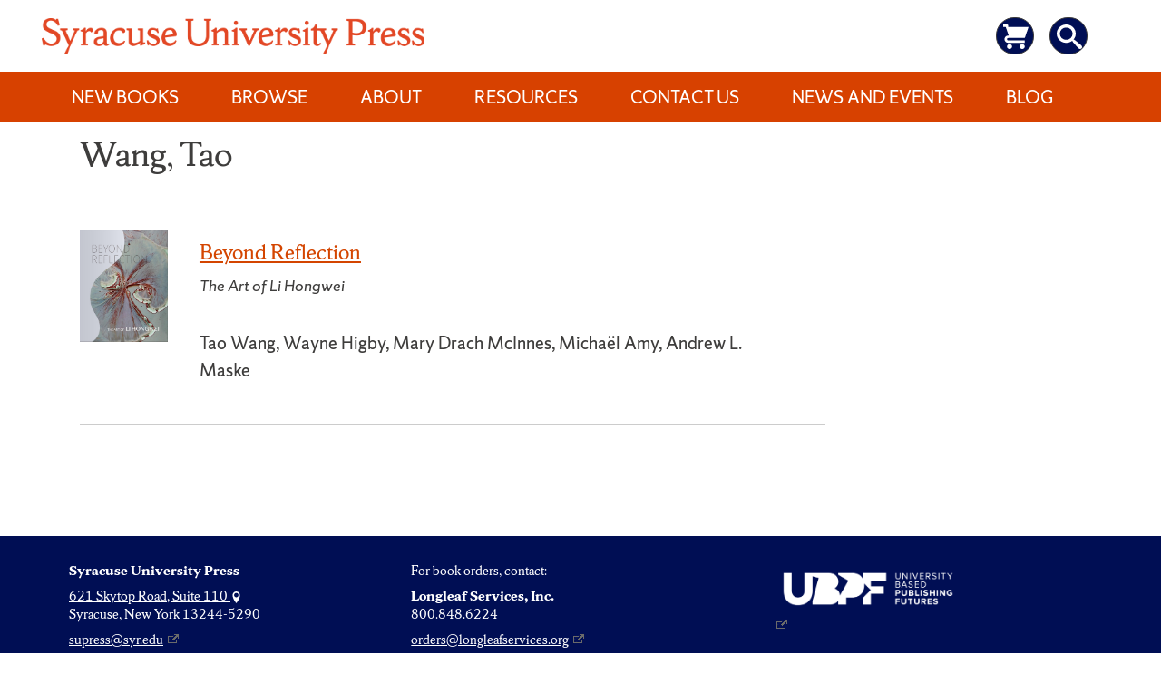

--- FILE ---
content_type: text/html; charset=UTF-8
request_url: https://press.syr.edu/supressbook-author/wang-tao/
body_size: 146738
content:
<!doctype html>
<html lang="en-US" class="no-svg">
<head>
	<meta charset="UTF-8">
	<meta name="viewport" content="width=device-width, initial-scale=1">
	<link rel="profile" href="http://gmpg.org/xfn/11">

	<title>Wang, Tao &#8211; Syracuse University Press</title>
<meta name='robots' content='max-image-preview:large' />
	<style>img:is([sizes="auto" i], [sizes^="auto," i]) { contain-intrinsic-size: 3000px 1500px }</style>
	<link rel="alternate" type="application/rss+xml" title="Syracuse University Press &raquo; Feed" href="https://press.syr.edu/feed/" />
<link rel="alternate" type="application/rss+xml" title="Syracuse University Press &raquo; Comments Feed" href="https://press.syr.edu/comments/feed/" />
<link rel="alternate" type="application/rss+xml" title="Syracuse University Press &raquo; Wang, Tao Author Feed" href="https://press.syr.edu/supressbook-author/wang-tao/feed/" />
<script type="text/javascript">
/* <![CDATA[ */
window._wpemojiSettings = {"baseUrl":"https:\/\/s.w.org\/images\/core\/emoji\/16.0.1\/72x72\/","ext":".png","svgUrl":"https:\/\/s.w.org\/images\/core\/emoji\/16.0.1\/svg\/","svgExt":".svg","source":{"concatemoji":"https:\/\/press.syr.edu\/wp-includes\/js\/wp-emoji-release.min.js?ver=6.8.3"}};
/*! This file is auto-generated */
!function(s,n){var o,i,e;function c(e){try{var t={supportTests:e,timestamp:(new Date).valueOf()};sessionStorage.setItem(o,JSON.stringify(t))}catch(e){}}function p(e,t,n){e.clearRect(0,0,e.canvas.width,e.canvas.height),e.fillText(t,0,0);var t=new Uint32Array(e.getImageData(0,0,e.canvas.width,e.canvas.height).data),a=(e.clearRect(0,0,e.canvas.width,e.canvas.height),e.fillText(n,0,0),new Uint32Array(e.getImageData(0,0,e.canvas.width,e.canvas.height).data));return t.every(function(e,t){return e===a[t]})}function u(e,t){e.clearRect(0,0,e.canvas.width,e.canvas.height),e.fillText(t,0,0);for(var n=e.getImageData(16,16,1,1),a=0;a<n.data.length;a++)if(0!==n.data[a])return!1;return!0}function f(e,t,n,a){switch(t){case"flag":return n(e,"\ud83c\udff3\ufe0f\u200d\u26a7\ufe0f","\ud83c\udff3\ufe0f\u200b\u26a7\ufe0f")?!1:!n(e,"\ud83c\udde8\ud83c\uddf6","\ud83c\udde8\u200b\ud83c\uddf6")&&!n(e,"\ud83c\udff4\udb40\udc67\udb40\udc62\udb40\udc65\udb40\udc6e\udb40\udc67\udb40\udc7f","\ud83c\udff4\u200b\udb40\udc67\u200b\udb40\udc62\u200b\udb40\udc65\u200b\udb40\udc6e\u200b\udb40\udc67\u200b\udb40\udc7f");case"emoji":return!a(e,"\ud83e\udedf")}return!1}function g(e,t,n,a){var r="undefined"!=typeof WorkerGlobalScope&&self instanceof WorkerGlobalScope?new OffscreenCanvas(300,150):s.createElement("canvas"),o=r.getContext("2d",{willReadFrequently:!0}),i=(o.textBaseline="top",o.font="600 32px Arial",{});return e.forEach(function(e){i[e]=t(o,e,n,a)}),i}function t(e){var t=s.createElement("script");t.src=e,t.defer=!0,s.head.appendChild(t)}"undefined"!=typeof Promise&&(o="wpEmojiSettingsSupports",i=["flag","emoji"],n.supports={everything:!0,everythingExceptFlag:!0},e=new Promise(function(e){s.addEventListener("DOMContentLoaded",e,{once:!0})}),new Promise(function(t){var n=function(){try{var e=JSON.parse(sessionStorage.getItem(o));if("object"==typeof e&&"number"==typeof e.timestamp&&(new Date).valueOf()<e.timestamp+604800&&"object"==typeof e.supportTests)return e.supportTests}catch(e){}return null}();if(!n){if("undefined"!=typeof Worker&&"undefined"!=typeof OffscreenCanvas&&"undefined"!=typeof URL&&URL.createObjectURL&&"undefined"!=typeof Blob)try{var e="postMessage("+g.toString()+"("+[JSON.stringify(i),f.toString(),p.toString(),u.toString()].join(",")+"));",a=new Blob([e],{type:"text/javascript"}),r=new Worker(URL.createObjectURL(a),{name:"wpTestEmojiSupports"});return void(r.onmessage=function(e){c(n=e.data),r.terminate(),t(n)})}catch(e){}c(n=g(i,f,p,u))}t(n)}).then(function(e){for(var t in e)n.supports[t]=e[t],n.supports.everything=n.supports.everything&&n.supports[t],"flag"!==t&&(n.supports.everythingExceptFlag=n.supports.everythingExceptFlag&&n.supports[t]);n.supports.everythingExceptFlag=n.supports.everythingExceptFlag&&!n.supports.flag,n.DOMReady=!1,n.readyCallback=function(){n.DOMReady=!0}}).then(function(){return e}).then(function(){var e;n.supports.everything||(n.readyCallback(),(e=n.source||{}).concatemoji?t(e.concatemoji):e.wpemoji&&e.twemoji&&(t(e.twemoji),t(e.wpemoji)))}))}((window,document),window._wpemojiSettings);
/* ]]> */
</script>
<style id='sup-book-tabs-inline-css' type='text/css'>
/* --- Book tabs --- */
.sb-panel .supressbook-gbooks { display: block !important; }
.sb-tabs{ margin-top:1rem; border:1px solid #ddd; border-radius:6px; background:#fff; }
.sb-tablist{ display:flex; gap:.5rem; padding:.5rem; border-bottom:1px solid #e5e5e5; }
.sb-tab{
  appearance:none; border:1px solid #d4d4d4; background:#f3f3f3; color:#333;
  padding:.4rem .8rem; border-radius:6px 6px 0 0; cursor:pointer; font-weight:600;
}
.sb-tab[aria-selected="true"]{ background:#fff; border-bottom-color:#fff; }
.sb-tab:focus{ outline:2px solid #0057ff; outline-offset:2px; }
.sb-panels{ padding:1rem; }
.sb-panel > *:first-child{ margin-top:0; }
.supressbook-meta-promotion{
  background-color:#fff;
  color:#d44500;
  margin:1em 0;
  padding:0;
  font-size:1.25em;
  font-style:italic;
  margin-top:0 !important;
}
.supressbook-meta.supressbook-meta-promotion{
  color:#d44500 !important;
}
.entry-title {
    font-family: "ShermanSerif", Georgia, serif;
    color: #000e54 !important;
}
div.supressbook-meta.entry-meta-reviewer > blockquote {
	padding:0 !important;
	margin:0 !important;
	background: #fff !important;
}
/* Top meta row */
.supressbook-meta-series,
.supressbook-meta-info,
.supressbook-meta-publication{
  margin:.3rem 0;
  font-size:.95rem;
}
.supressbook-meta-series a{ text-decoration:none; }
div.supressbook-meta.supressbook-meta-related-book > div:nth-child(2) > p.supressbook-meta.supressbook-meta-series{
  display:none !important;
}
/* Hide only the lines of meta at the bottom, keep the <hr> */
.post-content .entry-content .supressbook-meta.entry-meta-info > p,
.post-content .entry-content .supressbook-meta.entry-meta-info .supressbook-meta-series,
.post-content .entry-content .supressbook-meta.entry-meta-info .supressbook-meta-info,
.post-content .entry-content .supressbook-meta.entry-meta-info .supressbook-meta-publication{
  display: none !important;
}
/* Bottom publication line inside page body */
.post-content .entry-content .supressbook-meta.supressbook-meta-publication{
  display: none !important;
}

/* (Optional) ensure the hr still shows */
.post-content .entry-content .supressbook-meta.entry-meta-info > hr{
  display: block !important;
}
/* round navy cart button */
.supressbook-buttons .cart-pill{
  display:inline-flex; align-items:center; justify-content:center;
  width:36px; height:36px; border-radius:999px;
  background:#000e54 !important;               /* navy */
  border:0; padding:0; margin-left:.5rem;
  color:#fff;                        /* drives currentColor */
  text-decoration:none;
}

/* ensure the SVG turns white */
.supressbook-buttons .cart-pill .icon-cart{
  width:20px; height:20px;
  fill: currentColor;                /* most sprites */
  stroke: currentColor;              /* if strokes are used */
}

/* remove old link styling that may linger */
.supressbook-buttons .cart-pill:hover{ background:#001546; }
.supressbook-buttons .cart-pill:focus{ outline:2px solid #0057ff; outline-offset:2px; }
.supressbook-buttons .cart-pill .svg-fallback{ position:absolute; left:-9999px; }
.supressbook-buttons .cart-pill svg * { fill:#fff !important; stroke:#fff !important; }
supressbook-buy-now a{
  margin:0 !important;
}
.supressbook-buttons a.supressbook-buy-now {
  min-width:0 !important;
}


</style>
<style id='wp-emoji-styles-inline-css' type='text/css'>

	img.wp-smiley, img.emoji {
		display: inline !important;
		border: none !important;
		box-shadow: none !important;
		height: 1em !important;
		width: 1em !important;
		margin: 0 0.07em !important;
		vertical-align: -0.1em !important;
		background: none !important;
		padding: 0 !important;
	}
</style>
<link rel='stylesheet' id='wp-block-library-css' href='https://press.syr.edu/wp-includes/css/dist/block-library/style.min.css?ver=6.8.3' type='text/css' media='all' />
<style id='classic-theme-styles-inline-css' type='text/css'>
/*! This file is auto-generated */
.wp-block-button__link{color:#fff;background-color:#32373c;border-radius:9999px;box-shadow:none;text-decoration:none;padding:calc(.667em + 2px) calc(1.333em + 2px);font-size:1.125em}.wp-block-file__button{background:#32373c;color:#fff;text-decoration:none}
</style>
<link rel='stylesheet' id='a-z-listing-block-css' href='https://press.syr.edu/wp-content/plugins/a-z-listing/css/a-z-listing-default.css?ver=4.3.1' type='text/css' media='all' />
<style id='global-styles-inline-css' type='text/css'>
:root{--wp--preset--aspect-ratio--square: 1;--wp--preset--aspect-ratio--4-3: 4/3;--wp--preset--aspect-ratio--3-4: 3/4;--wp--preset--aspect-ratio--3-2: 3/2;--wp--preset--aspect-ratio--2-3: 2/3;--wp--preset--aspect-ratio--16-9: 16/9;--wp--preset--aspect-ratio--9-16: 9/16;--wp--preset--color--black: #000000;--wp--preset--color--cyan-bluish-gray: #abb8c3;--wp--preset--color--white: #ffffff;--wp--preset--color--pale-pink: #f78da7;--wp--preset--color--vivid-red: #cf2e2e;--wp--preset--color--luminous-vivid-orange: #ff6900;--wp--preset--color--luminous-vivid-amber: #fcb900;--wp--preset--color--light-green-cyan: #7bdcb5;--wp--preset--color--vivid-green-cyan: #00d084;--wp--preset--color--pale-cyan-blue: #8ed1fc;--wp--preset--color--vivid-cyan-blue: #0693e3;--wp--preset--color--vivid-purple: #9b51e0;--wp--preset--gradient--vivid-cyan-blue-to-vivid-purple: linear-gradient(135deg,rgba(6,147,227,1) 0%,rgb(155,81,224) 100%);--wp--preset--gradient--light-green-cyan-to-vivid-green-cyan: linear-gradient(135deg,rgb(122,220,180) 0%,rgb(0,208,130) 100%);--wp--preset--gradient--luminous-vivid-amber-to-luminous-vivid-orange: linear-gradient(135deg,rgba(252,185,0,1) 0%,rgba(255,105,0,1) 100%);--wp--preset--gradient--luminous-vivid-orange-to-vivid-red: linear-gradient(135deg,rgba(255,105,0,1) 0%,rgb(207,46,46) 100%);--wp--preset--gradient--very-light-gray-to-cyan-bluish-gray: linear-gradient(135deg,rgb(238,238,238) 0%,rgb(169,184,195) 100%);--wp--preset--gradient--cool-to-warm-spectrum: linear-gradient(135deg,rgb(74,234,220) 0%,rgb(151,120,209) 20%,rgb(207,42,186) 40%,rgb(238,44,130) 60%,rgb(251,105,98) 80%,rgb(254,248,76) 100%);--wp--preset--gradient--blush-light-purple: linear-gradient(135deg,rgb(255,206,236) 0%,rgb(152,150,240) 100%);--wp--preset--gradient--blush-bordeaux: linear-gradient(135deg,rgb(254,205,165) 0%,rgb(254,45,45) 50%,rgb(107,0,62) 100%);--wp--preset--gradient--luminous-dusk: linear-gradient(135deg,rgb(255,203,112) 0%,rgb(199,81,192) 50%,rgb(65,88,208) 100%);--wp--preset--gradient--pale-ocean: linear-gradient(135deg,rgb(255,245,203) 0%,rgb(182,227,212) 50%,rgb(51,167,181) 100%);--wp--preset--gradient--electric-grass: linear-gradient(135deg,rgb(202,248,128) 0%,rgb(113,206,126) 100%);--wp--preset--gradient--midnight: linear-gradient(135deg,rgb(2,3,129) 0%,rgb(40,116,252) 100%);--wp--preset--font-size--small: 13px;--wp--preset--font-size--medium: 20px;--wp--preset--font-size--large: 36px;--wp--preset--font-size--x-large: 42px;--wp--preset--spacing--20: 0.44rem;--wp--preset--spacing--30: 0.67rem;--wp--preset--spacing--40: 1rem;--wp--preset--spacing--50: 1.5rem;--wp--preset--spacing--60: 2.25rem;--wp--preset--spacing--70: 3.38rem;--wp--preset--spacing--80: 5.06rem;--wp--preset--shadow--natural: 6px 6px 9px rgba(0, 0, 0, 0.2);--wp--preset--shadow--deep: 12px 12px 50px rgba(0, 0, 0, 0.4);--wp--preset--shadow--sharp: 6px 6px 0px rgba(0, 0, 0, 0.2);--wp--preset--shadow--outlined: 6px 6px 0px -3px rgba(255, 255, 255, 1), 6px 6px rgba(0, 0, 0, 1);--wp--preset--shadow--crisp: 6px 6px 0px rgba(0, 0, 0, 1);}:where(.is-layout-flex){gap: 0.5em;}:where(.is-layout-grid){gap: 0.5em;}body .is-layout-flex{display: flex;}.is-layout-flex{flex-wrap: wrap;align-items: center;}.is-layout-flex > :is(*, div){margin: 0;}body .is-layout-grid{display: grid;}.is-layout-grid > :is(*, div){margin: 0;}:where(.wp-block-columns.is-layout-flex){gap: 2em;}:where(.wp-block-columns.is-layout-grid){gap: 2em;}:where(.wp-block-post-template.is-layout-flex){gap: 1.25em;}:where(.wp-block-post-template.is-layout-grid){gap: 1.25em;}.has-black-color{color: var(--wp--preset--color--black) !important;}.has-cyan-bluish-gray-color{color: var(--wp--preset--color--cyan-bluish-gray) !important;}.has-white-color{color: var(--wp--preset--color--white) !important;}.has-pale-pink-color{color: var(--wp--preset--color--pale-pink) !important;}.has-vivid-red-color{color: var(--wp--preset--color--vivid-red) !important;}.has-luminous-vivid-orange-color{color: var(--wp--preset--color--luminous-vivid-orange) !important;}.has-luminous-vivid-amber-color{color: var(--wp--preset--color--luminous-vivid-amber) !important;}.has-light-green-cyan-color{color: var(--wp--preset--color--light-green-cyan) !important;}.has-vivid-green-cyan-color{color: var(--wp--preset--color--vivid-green-cyan) !important;}.has-pale-cyan-blue-color{color: var(--wp--preset--color--pale-cyan-blue) !important;}.has-vivid-cyan-blue-color{color: var(--wp--preset--color--vivid-cyan-blue) !important;}.has-vivid-purple-color{color: var(--wp--preset--color--vivid-purple) !important;}.has-black-background-color{background-color: var(--wp--preset--color--black) !important;}.has-cyan-bluish-gray-background-color{background-color: var(--wp--preset--color--cyan-bluish-gray) !important;}.has-white-background-color{background-color: var(--wp--preset--color--white) !important;}.has-pale-pink-background-color{background-color: var(--wp--preset--color--pale-pink) !important;}.has-vivid-red-background-color{background-color: var(--wp--preset--color--vivid-red) !important;}.has-luminous-vivid-orange-background-color{background-color: var(--wp--preset--color--luminous-vivid-orange) !important;}.has-luminous-vivid-amber-background-color{background-color: var(--wp--preset--color--luminous-vivid-amber) !important;}.has-light-green-cyan-background-color{background-color: var(--wp--preset--color--light-green-cyan) !important;}.has-vivid-green-cyan-background-color{background-color: var(--wp--preset--color--vivid-green-cyan) !important;}.has-pale-cyan-blue-background-color{background-color: var(--wp--preset--color--pale-cyan-blue) !important;}.has-vivid-cyan-blue-background-color{background-color: var(--wp--preset--color--vivid-cyan-blue) !important;}.has-vivid-purple-background-color{background-color: var(--wp--preset--color--vivid-purple) !important;}.has-black-border-color{border-color: var(--wp--preset--color--black) !important;}.has-cyan-bluish-gray-border-color{border-color: var(--wp--preset--color--cyan-bluish-gray) !important;}.has-white-border-color{border-color: var(--wp--preset--color--white) !important;}.has-pale-pink-border-color{border-color: var(--wp--preset--color--pale-pink) !important;}.has-vivid-red-border-color{border-color: var(--wp--preset--color--vivid-red) !important;}.has-luminous-vivid-orange-border-color{border-color: var(--wp--preset--color--luminous-vivid-orange) !important;}.has-luminous-vivid-amber-border-color{border-color: var(--wp--preset--color--luminous-vivid-amber) !important;}.has-light-green-cyan-border-color{border-color: var(--wp--preset--color--light-green-cyan) !important;}.has-vivid-green-cyan-border-color{border-color: var(--wp--preset--color--vivid-green-cyan) !important;}.has-pale-cyan-blue-border-color{border-color: var(--wp--preset--color--pale-cyan-blue) !important;}.has-vivid-cyan-blue-border-color{border-color: var(--wp--preset--color--vivid-cyan-blue) !important;}.has-vivid-purple-border-color{border-color: var(--wp--preset--color--vivid-purple) !important;}.has-vivid-cyan-blue-to-vivid-purple-gradient-background{background: var(--wp--preset--gradient--vivid-cyan-blue-to-vivid-purple) !important;}.has-light-green-cyan-to-vivid-green-cyan-gradient-background{background: var(--wp--preset--gradient--light-green-cyan-to-vivid-green-cyan) !important;}.has-luminous-vivid-amber-to-luminous-vivid-orange-gradient-background{background: var(--wp--preset--gradient--luminous-vivid-amber-to-luminous-vivid-orange) !important;}.has-luminous-vivid-orange-to-vivid-red-gradient-background{background: var(--wp--preset--gradient--luminous-vivid-orange-to-vivid-red) !important;}.has-very-light-gray-to-cyan-bluish-gray-gradient-background{background: var(--wp--preset--gradient--very-light-gray-to-cyan-bluish-gray) !important;}.has-cool-to-warm-spectrum-gradient-background{background: var(--wp--preset--gradient--cool-to-warm-spectrum) !important;}.has-blush-light-purple-gradient-background{background: var(--wp--preset--gradient--blush-light-purple) !important;}.has-blush-bordeaux-gradient-background{background: var(--wp--preset--gradient--blush-bordeaux) !important;}.has-luminous-dusk-gradient-background{background: var(--wp--preset--gradient--luminous-dusk) !important;}.has-pale-ocean-gradient-background{background: var(--wp--preset--gradient--pale-ocean) !important;}.has-electric-grass-gradient-background{background: var(--wp--preset--gradient--electric-grass) !important;}.has-midnight-gradient-background{background: var(--wp--preset--gradient--midnight) !important;}.has-small-font-size{font-size: var(--wp--preset--font-size--small) !important;}.has-medium-font-size{font-size: var(--wp--preset--font-size--medium) !important;}.has-large-font-size{font-size: var(--wp--preset--font-size--large) !important;}.has-x-large-font-size{font-size: var(--wp--preset--font-size--x-large) !important;}
:where(.wp-block-post-template.is-layout-flex){gap: 1.25em;}:where(.wp-block-post-template.is-layout-grid){gap: 1.25em;}
:where(.wp-block-columns.is-layout-flex){gap: 2em;}:where(.wp-block-columns.is-layout-grid){gap: 2em;}
:root :where(.wp-block-pullquote){font-size: 1.5em;line-height: 1.6;}
</style>
<link rel='stylesheet' id='events-manager-css' href='https://press.syr.edu/wp-content/plugins/events-manager/includes/css/events-manager.min.css?ver=7.2.3.1' type='text/css' media='all' />
<style id='events-manager-inline-css' type='text/css'>
body .em { --font-family : inherit; --font-weight : inherit; --font-size : 1em; --line-height : inherit; }
</style>
<link rel='stylesheet' id='wpos-slick-style-css' href='https://press.syr.edu/wp-content/plugins/wp-slick-slider-and-image-carousel/assets/css/slick.css?ver=3.7.8' type='text/css' media='all' />
<link rel='stylesheet' id='wpsisac-public-style-css' href='https://press.syr.edu/wp-content/plugins/wp-slick-slider-and-image-carousel/assets/css/wpsisac-public.css?ver=3.7.8' type='text/css' media='all' />
<link rel='stylesheet' id='libscores-style-css' href='https://press.syr.edu/wp-content/themes/libscores/style.css?ver=6.8.3' type='text/css' media='all' />
<link rel='stylesheet' id='child-style-css' href='https://press.syr.edu/wp-content/themes/supress-child/style.css?ver=1.3.6' type='text/css' media='all' />
<link rel='stylesheet' id='libscores-shermansans-fonts-css' href='https://press.syr.edu/wp-content/themes/libscores/assets/css/shermansansfont.css?ver=6.8.3' type='text/css' media='all' />
<link rel='stylesheet' id='libscores-shermanserif-fonts-css' href='https://press.syr.edu/wp-content/themes/libscores/assets/css/shermanseriffont.css?ver=6.8.3' type='text/css' media='all' />
<link rel='stylesheet' id='dashicons-css' href='https://press.syr.edu/wp-includes/css/dashicons.min.css?ver=6.8.3' type='text/css' media='all' />
<link rel='stylesheet' id='a-z-listing-css' href='https://press.syr.edu/wp-content/plugins/a-z-listing/css/a-z-listing-default.css?ver=4.3.1' type='text/css' media='all' />
<link rel='stylesheet' id='supressbook_style-css' href='https://press.syr.edu/wp-content/plugins/pressbook/style.css?ver=6.8.3' type='text/css' media='all' />
<script type="text/javascript" src="https://press.syr.edu/wp-includes/js/jquery/jquery.min.js?ver=3.7.1" id="jquery-core-js"></script>
<script type="text/javascript" src="https://press.syr.edu/wp-includes/js/jquery/jquery-migrate.min.js?ver=3.4.1" id="jquery-migrate-js"></script>
<script type="text/javascript" src="https://press.syr.edu/wp-includes/js/jquery/ui/core.min.js?ver=1.13.3" id="jquery-ui-core-js"></script>
<script type="text/javascript" src="https://press.syr.edu/wp-includes/js/jquery/ui/mouse.min.js?ver=1.13.3" id="jquery-ui-mouse-js"></script>
<script type="text/javascript" src="https://press.syr.edu/wp-includes/js/jquery/ui/sortable.min.js?ver=1.13.3" id="jquery-ui-sortable-js"></script>
<script type="text/javascript" src="https://press.syr.edu/wp-includes/js/jquery/ui/datepicker.min.js?ver=1.13.3" id="jquery-ui-datepicker-js"></script>
<script type="text/javascript" id="jquery-ui-datepicker-js-after">
/* <![CDATA[ */
jQuery(function(jQuery){jQuery.datepicker.setDefaults({"closeText":"Close","currentText":"Today","monthNames":["January","February","March","April","May","June","July","August","September","October","November","December"],"monthNamesShort":["Jan","Feb","Mar","Apr","May","Jun","Jul","Aug","Sep","Oct","Nov","Dec"],"nextText":"Next","prevText":"Previous","dayNames":["Sunday","Monday","Tuesday","Wednesday","Thursday","Friday","Saturday"],"dayNamesShort":["Sun","Mon","Tue","Wed","Thu","Fri","Sat"],"dayNamesMin":["S","M","T","W","T","F","S"],"dateFormat":"MM d, yy","firstDay":1,"isRTL":false});});
/* ]]> */
</script>
<script type="text/javascript" src="https://press.syr.edu/wp-includes/js/jquery/ui/resizable.min.js?ver=1.13.3" id="jquery-ui-resizable-js"></script>
<script type="text/javascript" src="https://press.syr.edu/wp-includes/js/jquery/ui/draggable.min.js?ver=1.13.3" id="jquery-ui-draggable-js"></script>
<script type="text/javascript" src="https://press.syr.edu/wp-includes/js/jquery/ui/controlgroup.min.js?ver=1.13.3" id="jquery-ui-controlgroup-js"></script>
<script type="text/javascript" src="https://press.syr.edu/wp-includes/js/jquery/ui/checkboxradio.min.js?ver=1.13.3" id="jquery-ui-checkboxradio-js"></script>
<script type="text/javascript" src="https://press.syr.edu/wp-includes/js/jquery/ui/button.min.js?ver=1.13.3" id="jquery-ui-button-js"></script>
<script type="text/javascript" src="https://press.syr.edu/wp-includes/js/jquery/ui/dialog.min.js?ver=1.13.3" id="jquery-ui-dialog-js"></script>
<script type="text/javascript" id="events-manager-js-extra">
/* <![CDATA[ */
var EM = {"ajaxurl":"https:\/\/press.syr.edu\/wp-admin\/admin-ajax.php","locationajaxurl":"https:\/\/press.syr.edu\/wp-admin\/admin-ajax.php?action=locations_search","firstDay":"1","locale":"en","dateFormat":"yy-mm-dd","ui_css":"https:\/\/press.syr.edu\/wp-content\/plugins\/events-manager\/includes\/css\/jquery-ui\/build.min.css","show24hours":"0","is_ssl":"1","autocomplete_limit":"10","calendar":{"breakpoints":{"small":560,"medium":908,"large":false},"month_format":"M Y"},"phone":"","datepicker":{"format":"d\/m\/Y"},"search":{"breakpoints":{"small":650,"medium":850,"full":false}},"url":"https:\/\/press.syr.edu\/wp-content\/plugins\/events-manager","assets":{"input.em-uploader":{"js":{"em-uploader":{"url":"https:\/\/press.syr.edu\/wp-content\/plugins\/events-manager\/includes\/js\/em-uploader.js?v=7.2.3.1","event":"em_uploader_ready"}}},".em-event-editor":{"js":{"event-editor":{"url":"https:\/\/press.syr.edu\/wp-content\/plugins\/events-manager\/includes\/js\/events-manager-event-editor.js?v=7.2.3.1","event":"em_event_editor_ready"}},"css":{"event-editor":"https:\/\/press.syr.edu\/wp-content\/plugins\/events-manager\/includes\/css\/events-manager-event-editor.min.css?v=7.2.3.1"}},".em-recurrence-sets, .em-timezone":{"js":{"luxon":{"url":"luxon\/luxon.js?v=7.2.3.1","event":"em_luxon_ready"}}},".em-booking-form, #em-booking-form, .em-booking-recurring, .em-event-booking-form":{"js":{"em-bookings":{"url":"https:\/\/press.syr.edu\/wp-content\/plugins\/events-manager\/includes\/js\/bookingsform.js?v=7.2.3.1","event":"em_booking_form_js_loaded"}}},"#em-opt-archetypes":{"js":{"archetypes":"https:\/\/press.syr.edu\/wp-content\/plugins\/events-manager\/includes\/js\/admin-archetype-editor.js?v=7.2.3.1","archetypes_ms":"https:\/\/press.syr.edu\/wp-content\/plugins\/events-manager\/includes\/js\/admin-archetypes.js?v=7.2.3.1","qs":"qs\/qs.js?v=7.2.3.1"}}},"cached":"","txt_search":"Search","txt_searching":"Searching...","txt_loading":"Loading..."};
/* ]]> */
</script>
<script type="text/javascript" src="https://press.syr.edu/wp-content/plugins/events-manager/includes/js/events-manager.js?ver=7.2.3.1" id="events-manager-js"></script>
<script type="text/javascript" src="https://press.syr.edu/wp-content/plugins/pressbook/js/supressbook.js?ver=1.0" id="supressbook_script-js"></script>
<link rel="https://api.w.org/" href="https://press.syr.edu/wp-json/" /><link rel="alternate" title="JSON" type="application/json" href="https://press.syr.edu/wp-json/wp/v2/supressbook-author/9817" /><link rel="EditURI" type="application/rsd+xml" title="RSD" href="https://press.syr.edu/xmlrpc.php?rsd" />
<meta name="generator" content="WordPress 6.8.3" />
            <style type="text/css">
                                .site-title,
                    .site-description {
                        position: absolute;
                        clip: rect(1px, 1px, 1px, 1px);
                    }
                            </style>
                        <style type="text/css">
                .site-header,
                .site-footer {
                    background-color: ;
                }
            </style>
                        <style type="text/css">
                a:hover,
                a:focus, 
                a:active,
                .page-content a:focus, .page-content a:hover,
                .entry-content a:focus,
                .entry-content a:hover,
                .entry-summary a:focus,
                .entry-summary a:hover,
                .comment-content a:focus,
                .comment-content a:hover,
                .cat-links a {
                    color: ;
                }

                .page-content a,
                .entry-content a,
                .entry-summary a,
                .comment-content a,
                .post-navigation .post-title,
                .comment-navigation a:hover, 
                .comment-navigation a:focus,
                .posts-navigation a:hover,
                .posts-navigation a:focus,
                .post-navigation a:hover,
                .post-navigation a:focus,
                .paging-navigation a:hover,
                .paging-navigation a:focus,
                .entry-title a:hover, 
                .entry-title a:focus,
                .entry-meta a:focus, 
                .entry-meta a:hover,
                .entry-footer a:focus,
                .entry-footer a:hover,
                .reply a:hover, 
                .reply a:focus,
                .comment-form .form-submit input:hover, 
                .comment-form .form-submit input:focus,
                .widget a:hover, 
                .widget a:focus {
                    border-color: ;
                }

                .comment-navigation a:hover, 
                .comment-navigation a:focus,
                .posts-navigation a:hover,
                .posts-navigation a:focus,
                .post-navigation a:hover,
                .post-navigation a:focus,
                .paging-navigation a:hover,
                .paging-navigation a:focus,
                .continue-reading a:focus, 
                .continue-reading a:hover,
                .cat-links a:focus, 
                .cat-links a:hover,
                .reply a:hover, 
                .reply a:focus,
                .comment-form .form-submit input:hover, 
                .comment-form .form-submit input:focus {
                    background-color: ;
                }

                @media screen and (min-width: 900px) {
                    .no-sidebar .post-content__wrap .entry-meta a:hover, 
                    .no-sidebar .post-content__wrap .entry-meta a:focus {
                        border-color: ;
                    }
                }
            </style>
            <!-- Current domain press.syr.edu -->        
    <script async src="https://www.googletagmanager.com/gtag/js?id=UA-119780254-2"></script>
    <script>
        window.dataLayer = window.dataLayer || [];
        function gtag(){dataLayer.push(arguments);}
        gtag('js', new Date());

        gtag('config', 'UA-119780254-2');
        gtag('event', 'page_view', { 'send_to' : 'UA-32597848-1' });
    </script>
    
    <link rel="icon" href="https://press.syr.edu/wp-content/uploads/2023/07/1680878564437-150x150.jpg" sizes="32x32" />
<link rel="icon" href="https://press.syr.edu/wp-content/uploads/2023/07/1680878564437.jpg" sizes="192x192" />
<link rel="apple-touch-icon" href="https://press.syr.edu/wp-content/uploads/2023/07/1680878564437.jpg" />
<meta name="msapplication-TileImage" content="https://press.syr.edu/wp-content/uploads/2023/07/1680878564437.jpg" />
		<style type="text/css" id="wp-custom-css">
			body {
  overflow-x: hidden !important;
}  
/* Make link take up space */
.bluesky-link {
  display: block;
  width: 100%;
  height: 100%;
  position: relative;
  text-decoration: none;
}

/* Tooltip styling */
.bluesky-link .bsky-tooltip  {
  visibility: hidden;
  opacity: 0;
  background-color: #00104A;
  color: #fff;
  text-align: center;
  padding: 4px 8px;
  border-radius: 4px;
  position: absolute;
  bottom: 110%;
  left: 85%;
  transform: translateX(-50%);
  white-space: nowrap;
  transition: opacity 0.3s ease;
  font-size: 12px;
  z-index: 9999;
  pointer-events: none;
}

/* Show on hover/focus */
.bluesky-link:hover .bsky-tooltip ,
.bluesky-link:focus .bsky-tooltip  {
  visibility: visible;
  opacity: 1;
}

/* sr-only (optional if already defined) */
.sr-only {
  position: absolute;
  width: 1px;
  height: 1px;
  padding: 0;
  margin: -1px;
  overflow: hidden;
  clip: rect(0, 0, 0, 0);
  white-space: nowrap;
  border: 0;
}
#menu-item-bluesky {
  overflow: visible !important; /* temp for tooltip testing */
}



#footer-social-navigation{
	display:none !important;
}
#content > header {
	padding-left:5em !important;
}
.term-new-books #main {
		padding-left:2em !important;

}
#page-33 > section > div:nth-child(1) > h1{
		padding-left:2em !important;
}
#page-33 > section > div:nth-child(1) > div {
    padding-left: 5em !important;
}
blockquote:before {
    position: absolute;
    top: -.2em;
    left: -.13em;
    content: "";
    font-family: "ShermanSans", "Trebuchet MS", Tahoma, sans-serif;
    font-size: 12em;
    line-height: 100%;
    color: white;
}
div.supressbook-meta.entry-meta-reviewer > blockquote {
    padding-left: 30px;
    
}

.supressbook-meta-promotion {
    background-color: #ffffff;
    color: #d44500;
    margin: 1em 0;
    padding: 0;
    font-size: 1.25em;
    padding-top: 2em;
}

.supressbook .supressbook-meta-reviewer {
	margin-top: 1em !important;
}
#page-33 > section > div.wp-block-columns.is-layout-flex.wp-container-core-columns-is-layout-1.wp-block-columns-is-layout-flex {
	width: 100%;
}
#supressbook-8640 > div > section > div > div > div.cover-art.thumbnail > img {
	width:300px !important;

}
#page-33 > section > div.wp-block-columns.is-layout-flex.wp-container-core-columns-is-layout-1.wp-block-columns-is-layout-flex > div > ul > li:nth-child(2) {
	width: 145px;
}
#page-33 > section > div.wp-block-columns.is-layout-flex.wp-container-core-columns-is-layout-1.wp-block-columns-is-layout-flex > div > ul {
	list-style:none;
	padding:5px;
	font-size: 16px;
}
.icon-social {
    display: inline-block;
    fill: currentColor;
    height: 2.5em !important;
    position: relative;
    top: -0.0625em;
    /* vertical-align: middle; */
    width: 3.5em !important;
    background-color: transparent !important;
    border-radius: 50% !important;
    padding: .35em !important;
}
.icon-social:hover {
	background-color: #2b72d7!important;
}
#menu-item-8471 {
    background-image: url(https://press.syr.edu/wp-content/uploads/2025/03/white_butterfly_d44500.svg);
    background-size: cover;
    background-position: center;
    width: 45px;
    height: 45px;
		min-width: 30px; /* Prevent excessive shrinking */
    min-height: 30px;
    display: flex;
    align-items: center;
    justify-content: center;
    position: relative;
    overflow: hidden;
    border-radius: 8px;
}

#menu-item-8471 a {
    display: block;
    width: 100%;
    height: 100%;
    font-size: 0; /* Hides original text */
}

/* Hover text */
#menu-item-8471 a::after {
    content: "Bluesky"; /* Hover text */
    color: white;
    font-size: 12px;
    text-align: center;
    position: absolute;
    bottom: 40px; /* Moves text slightly above the logo */
    left: 50%;
    transform: translateX(-50%); /* Keeps it centered */
    background: #0056b3; /* Solid blue background */
    padding: 6px 12px;
    border-radius: 5px;
    opacity: 0;
    transition: opacity 0.3s ease-in-out;
    white-space: nowrap; /* Prevents wrapping */
}

#menu-item-8471 a:hover::after {
    opacity: 1; /* Show text on hover */
}
#menu-item-8471 {
    overflow: visible !important;
}
#menu-item-8471 a {
    overflow: visible !important;
}
#menu-item-8471:hover{
	background-color: #2b72d7 !important;
}
#menu-item-8471 {
    flex-shrink: 0; /* Prevents it from shrinking in flexbox/grid layouts */
}


.main-navigation ul li a {
    font-size: 1em !important;
}

.heading-special{
	

	color:#000E54 !important;
	
}
h6.wp-block-heading{
	font-family: "ShermanSerif", Georgia, serif !important;
	font-size: 1.2em !important;
	color: #000E54 !important;
	font-weight: normal !important;
}
body.page.page-id-7323 ul#lcp_instance_0.lcp_catlist {
    list-style: none;
    padding: 0;
    display: inline-flex !important;
	  flex-wrap: wrap !important;
}
ul#lcp_instance_0.lcp_catlist li{
	width:300px !important;
	margin-right: 4em;
}
body.page.page-id-7323
ul#lcp_instance_0.lcp_catlist li{
	width:200px !important;
	margin-right: 4em;
	border: 1px solid lightgray;
	padding-left:8px;
	padding-right:8px;
}
body.page.page-id-7323
ul#lcp_instance_0.lcp_catlist li img{
	width:200px !important;
	 margin: auto;
   display: block;
}
body.page.page-id-7323
ul#lcp_instance_0.lcp_catlist p.li {
	font-size:14px !important;
}
body.page.page-id-7323
ul#lcp_instance_0.lcp_catlist a {
	text-decoration: underline !important;
}
.date_class {
	font-size:14px !important;
}
 
body.page.page-id-7323 p.lcp_excerpt {
	font-size:14px !important;
}

.page-id-3123 ul#lcp_instance_0.lcp_catlist li {
	width:100% !important;
}

body.page.page-id-7323.entry-content a {
	display:none !important
}
body.page.page-id-7323
.page-content a, .entry-content a, .entry-summary a, .comment-content a, .post-navigation .post-title, .comment-navigation a:hover, .comment-navigation a:focus, .posts-navigation a:hover, .posts-navigation a:focus, .post-navigation a:hover, .post-navigation a:focus, .paging-navigation a:hover, .paging-navigation a:focus, .entry-title a:hover, .entry-title a:focus, .entry-meta a:focus, .entry-meta a:hover, .entry-footer a:focus, .entry-footer a:hover, .reply a:hover, .reply a:focus, .comment-form .form-submit input:hover, .comment-form .form-submit input:focus, .widget a:hover, .widget a:focus {
    border-bottom: none;
}
#supressbook-6613 > div > section > div > div > div.cover-art.thumbnail > img {
	width:175px;
	height:175px;
}
#supressbook-6613 > div > section > div > div > div.cover-art.thumbnail > img:hover {
	width:175px;
	height:175px;
}

#supressbook-7293 > div > section > div > div > div.cover-art.thumbnail > img {
	width:120px;
	height:150px;
}
#supressbook-7293 > div > section > div > div > div.cover-art.thumbnail > img:hover {
	width:120px !important;
	height:150px !important;
}
#supressbook-7293 > div > section > div > div > div:nth-child(2) > h2 > a:hover {
	padding:0;
	margin:0;
}
#supressbook-7339 > div > section > div > div > div.cover-art.thumbnail > img {
	 width:130px;
	 height:175px;
}
#supressbook-7339 > div > section > div > div > div.cover-art.thumbnail > img:hover {
	 width:130px;
	 height:175px;
}
#page-61 > section > div:nth-child(2) > button:nth-child(2) > a {
	color: #fff !important;
	background: #d44500 !important;
}
#page-61 > section > div:nth-child(2) > button:nth-child(2) > a:hover {
	text-decoration:underline !important;
}

#page-61 > section > div:nth-child(2) > button:nth-child(3) > a {
	color: #fff !important;
	background: #d44500 !important;
}
#page-61 > section > div:nth-child(2) > button:nth-child(3) > a:hover {
	text-decoration:underline !important;
}
#page-61 > section > div:nth-child(2) > button:nth-child(4) > a {
	color: #fff !important;
	background: #d44500 !important;
}
#page-61 > section > div:nth-child(2) > button:nth-child(4) > a:hover {
	text-decoration:underline !important;
}
#page-61 > section > div:nth-child(2) > button:nth-child(5) > a {
	color: #fff !important;
	background: #d44500 !important;
}
#page-61 > section > div:nth-child(2) > button:nth-child(5) > a:hover {
	text-decoration:underline !important;
}


/*.entry-content a{
	border:none;
	font-weight:700;
}*/
.page-id-7323  #content {
	padding-top: 0 !important;
}

@media screen and (min-width: 768px) {
  section.entry-content.page-content {
    display:flex;
	  margin-top: -2em;
  }

}

@media screen and (max-width: 767px) {
	.edd-list-entry-content .supressbook-entry-header {
		flex-direction:column;
	}
	#menu-item-8471 {
		width: 20px !important;
        min-width: 20px !important;
        /* min-height: 35px; */
        height: 35px !important;
	}
  #footer-social-navigation {
		display:none;
	}
}

@media screen and (max-width: 767px) {
#supressbook-7339 > div > header > div > div.featured-image-container > div.cover-art.supressbook-gbooks-toggle > img{
	min-width:250px;
	}
#supressbook-7339 > div > header > div {
    display: block;
}
	.header-lockdown .header-lockdown-image img {
    max-height: 30em;
    max-width: 25em;
    padding: 0em .5em .5em 4.5em;
    margin: 0;
    border: 0;
}
}
.comment-navigation a,
.posts-navigation a,
.post-navigation a,
.paging-navigation a {
    display: inline-block; /* Instead of block so it fits capsule shape */
    padding: 0.6em 1.2em;
    background-color: #000e54; /* WP blue, can change */
    color: white;
    border: none;
    border-radius: 9999px; /* Capsule shape */
    text-decoration: none;
    font-weight: bold;
    transition: background-color 0.3s ease;
	text-align:center !important;
	width:70% !important;
}
@media (min-width: 768px) {
.comment-navigation a,
.posts-navigation a,
.post-navigation a,
.paging-navigation a {
    display: inline-block; /* Instead of block so it fits capsule shape */
    padding: 0.6em 1.2em;
    background-color: #707780; /* WP blue, can change */
    color: white;
    border: none;
    border-radius: 9999px; /* Capsule shape */
    text-decoration: none;
    font-weight: bold;
    transition: background-color 0.3s ease;
	text-align:center !important;
	width:50% !important;
}
}
.comment-navigation a:hover,
.posts-navigation a:hover,
.post-navigation a:hover,
.paging-navigation a:hover {
    background-color: #404040; /* Darker on hover */
    color: white;
}
a.wp-block-button__link.wp-element-button{
	color:#fff !important;
	background-color: #000e54 !important;
}
a.wp-block-button__link.wp-element-button:hover{
	color:#fff !important;
	background-color: #d44500 !important;
}
.supressbook-buttons a:hover{
		color:#fff !important;

}
/*.post-navigation {
	  width: 200px !important;
   /* display: flex;
    justify-content: space-between;
    align-items: center;*/
}*/
       /* --- Palette (tweak) --- */
.supf {
  --supf-bg: #000e54 !important; 
  --supf-fg: #e8eefc;
  --supf-dim: #b8c2e0;
  --supf-accent: #d44500; /* orange */
  --supf-gap: 24px;
  --supf-max: 1200px;
}

/* --- Wrapper & reset-lite --- */
.supf {
  background: #000e54  !important;
  color: #fff;
  clear: both;             /* ignore legacy floats above */
  isolation: isolate;      /* contain z-index from theme */
  width: 100%;
  display: block;
  font-family: "ShermanSerif", Georgia, serif;
}

.supf * {
  box-sizing: border-box;
	color: #fff !important;
	font-size: .8rem !important;
}

/* --- Inner grid --- */
.supf__inner {
  max-width: 1200px !important;
  margin: 0 auto;
  padding: 28px 16px 20px;
  display: grid;
  gap: 24px;
  grid-template-columns: 1fr 1fr 1fr; /* three equal columns */
  grid-template-areas:
    "contact orders brand"
    "social  .      legal"; /* legal now under brand */
	 column-gap: 24px; /* horizontal gap */
  row-gap: 40px; /* increase vertical space between rows */
}



/* --- Columns --- */
.supf__col { line-height: 1.6; }
.supf__contact { grid-area: contact; }
.supf__orders  { grid-area: orders; }
.supf__brand   { grid-area: brand; justify-self: start; align-self: start; }

.supf__logo { max-width: 220px; height: auto; display: block; }
.supf__cta {
  display: inline-block; margin-top: 12px; padding: 10px 14px;
  background: #d44500; color: #fff; border-radius: 6px; text-decoration: none;
}

/* --- Typographic bits --- */
.supf__hdg { margin: 0 0 8px 0; font-size: 1rem; font-weight: 400; }
.supf__text { margin: 0 0 8px 0; }
.supf__link { color: inherit; text-decoration: underline; }
.supf__link:hover { text-decoration: none; }

/* --- Social --- */
.supf__social { grid-area: social; }
.supf__socialList {
  margin: 0; padding: 0; list-style: none;
  display: flex; gap: 20px; align-items: center; flex-wrap: wrap;
}

/* --- Legal block (links above copyright) --- */
/* Default: right align with social on desktop */
.supf__legal {
  grid-area: legal;
  justify-self: start;  /* flush left */
  text-align: left;
  align-self: center; /* vertically center with social if desired */
}

.supf__links {
  margin: 0 0 6px 0; padding: 0; list-style: none;
  display: flex; gap: 18px; flex-wrap: wrap; justify-content: flex-end;
}
.supf__copy { margin: 0; color: var(--supf-dim); font-size: 0.95rem; }

.social-link a{
	color:#fff !important;
}
a.social-link{
	color:#fff !important;
}
.supf__link a{
	color:#fff !important;
}
a.supf__link {
	color:#fff !important;
}
.facebook-link .fb-tooltip {
    visibility: hidden !important;
    opacity: 0;
    background-color: #00104A;
    color: #fff;
    padding: 4px 8px;
    border-radius: 4px;
    position: absolute;
    bottom: 110%;
    left: 50%;
    transform: translateX(-50%);
    white-space: nowrap;
    font-size: 12px;
    z-index: 1000;
    transition: opacity 0.2s ease;
    pointer-events: none;
}
.fb-tooltip {
    visibility: hidden !important;
    opacity: 0;
    background-color: #00104A;
    color: #fff;
    padding: 4px 8px;
    border-radius: 4px;
    position: absolute;
    bottom: 110%;
    left: 50%;
    transform: translateX(-50%);
    white-space: nowrap;
    font-size: 12px;
    z-index: 1000;
    transition: opacity 0.2s ease;
    pointer-events: none;
}


/* --- Responsive --- */
@media (max-width: 980px) {
  .supf__inner {
    grid-template-columns: 1fr 1fr;
    grid-template-areas:
      "contact orders"
      "brand   brand"
      "social  legal";
  }
  .supf__legal {
    justify-self: end;  /* still right on tablet */
    text-align: right;
  }
}

/* Mobile: center under social */
@media (max-width: 640px) {
  .supf__inner {
    grid-template-columns: 1fr;
    grid-template-areas:
      "contact"
      "orders"
      "brand"
      "social"
      "legal";
  }
  .supf__legal {
    justify-self: center;
    text-align: center;
  }
	.supf__socialList {
    margin: 0;
    padding: 0;
    list-style: none;
    display: flex;
    gap: 0px;
    align-items: center;
    flex-wrap: wrap;
}

/* Mobile: stack links vertically but keep copyright under them */
@media (max-width: 640px) {
  .footer-bottom .footer-links {
    flex-direction: column;
    align-items: center;
    gap: 10px;
  }
	.supf__socialList {
    margin: 0;
    padding: 0;
    list-style: none;
    display: flex;
    gap: 0px;
    align-items: center;
    flex-wrap: wrap;
}


/* Mobile: stack links vertically, keep copyright underneath */
@media (max-width: 640px) {
  .footer-links {
    display: flex;
    flex-direction: column; /* vertical stack */
    align-items: center;    /* center each link */
    gap: 10px;
  }
  .footer-links a {
    padding: 6px 0;        /* bigger touch targets */
  }
  .footer-copyright {
    margin-top: 10px;      /* a bit more space under stacked links */
  }
	.supf__socialList {
    margin: 0;
    padding: 0;
    list-style: none;
    display: flex;
    gap: 0px;
    align-items: center;
    flex-wrap: wrap;
}


/* Mobile: stack and center */
@media (max-width: 700px) {
  .footer-bottom {
    flex-direction: column;
    align-items: center;
    text-align: center;
    row-gap: 8px;
  }
  .footer-copyright { white-space: normal; }
}
.supf__brand {
  grid-area: brand;
  justify-self: start;
  align-self: start;
  display: flex;
  flex-direction: column;
  align-items: flex-end; /* desktop: right-aligned */
  gap: 12px; /* space between logos/CTA */
}

.supf__logo {
  max-width: 220px;
  height: auto;
  display: block;
}

.supf__logo--secondary {
  max-width: 180px;
}

/* Mobile: center logos together */
@media (max-width: 980px) {
  .supf__brand {
    justify-self: center;
    align-items: center; /* center both logos */
  }
}
	
/*better nav for new books */
	
/* Pill buttons with 44px touch target */
.nav-links .page-numbers {
  display: inline-flex;
  align-items: center;
  justify-content: center;
  min-width: 44px;
  min-height: 44px;
  padding: 0 12px;           /* horizontal padding */
  border: 1px solid #374151; /* high-contrast border */
  border-radius: 9999px;     /* pill */
  text-decoration: none;
  font-size: 16px;           /* avoid iOS text zoom quirks */
  line-height: 1;
  color: #374151;
  background: #fff;
}

.nav-links .page-numbers.current,
.nav-links .page-numbers[aria-current="page"] {
  background: #111827;
  border-color: #111827;
  color: #fff;
}

/* Hover/focus states */
.nav-links .page-numbers:hover { background: #f3f4f6; }
.nav-links .page-numbers:focus-visible {
  outline: 2px solid currentColor;
  outline-offset: 2px;
}

/* Make "Next"/"Previous" look the same */
.nav-links .next.page-numbers,
.nav-links .prev.page-numbers {
  font-weight: 600;
}

/* Mobile: collapse to Prev | Current | Next */
@media (max-width: 480px) {
  .nav-links .page-numbers { display: none; }               /* hide all */
  .nav-links .prev.page-numbers,
  .nav-links .next.page-numbers,
  .nav-links .page-numbers.current { display: inline-flex; }/* show key ones */
}
/* Ensure only LINKS change on hover/focus (not the current page span) */
.nav-links a.page-numbers {
  color: #374151;                 /* base text */
}
.nav-links a.page-numbers:visited {
  color: #374151;                 /* avoid low-contrast purple */
}

/* Hover/Focus: light gray bg + dark text */
.nav-links a.page-numbers:hover,
.nav-links a.page-numbers:focus-visible {
  background: #f3f4f6 !important;
  color: #111827 !important;
  border-color: #111827 !important;
  outline: 2px solid currentColor;
  outline-offset: 2px;
}

/* Current page stays high-contrast and doesn't flip */
.nav-links .page-numbers.current,
.nav-links .page-numbers[aria-current="page"] {
  background: #111827 !important;
  border-color: #111827 !important;
  color: #fff !important;
  cursor: default;
}
/* Base: all viewports */
.nav-links {
  display: flex;
  flex-wrap: wrap;
  gap: 8px;
  align-items: center;
}

/* Force pill/touch target even if inline styles exist */
.nav-links .page-numbers {
  display: inline-flex !important;
  align-items: center !important;
  justify-content: center !important;

  min-width: 44px !important;
  min-height: 44px !important;
  padding: 0 12px !important;

  border: 1px solid #374151 !important;
  border-radius: 9999px !important;

  font-size: 16px !important;
  line-height: 1 !important;
  text-decoration: none !important;
  color: #374151 !important;
  background: #fff !important;
}

/* Current page stays white-on-dark */
.nav-links .page-numbers.current,
.nav-links .page-numbers[aria-current="page"] {
  background: #111827 !important;
  border-color: #111827 !important;
  color: #fff !important;
}

/* Hover/focus for links (spans won't change) */
.nav-links a.page-numbers:hover,
.nav-links a.page-numbers:focus-visible {
  background: #f3f4f6 !important;
  color: #111827 !important;
  border-color: #111827 !important;
  outline: 2px solid currentColor;
  outline-offset: 2px;
}

/* Mobile: collapse to Prev | Current | Next */
@media (max-width: 480px) {
  .nav-links .page-numbers { display: none !important; }
  .nav-links .prev.page-numbers,
  .nav-links .next.page-numbers,
  .nav-links .page-numbers.current { display: inline-flex !important; }
}

/*end of new books */
	
/* ---Calendar --- */
.month-nav.input {
  display: inline-flex !important;   /* force a single row next to the month title */
  align-items: center;
  gap: 1.25rem;                      /* space between Prev and Next controls */
  flex-wrap: nowrap;
}

/* --- EACH CONTROL (icon + text) --- */
.month-nav.input .em-calnav {
  display: inline-flex !important;   /* icon + label on one line */
  align-items: center;
  gap: 0.5rem;                       /* space between icon and label */
  white-space: nowrap;               /* stop wrapping under the icon */
  margin: 0 !important;              /* kill theme margins */
  float: none !important;            /* kill legacy floats */
  width: auto !important;
  line-height: 1;
}

/* keep a little extra room between the two buttons if theme is tight */
.month-nav.input .em-calnav-next { margin-inline-start: 0.5rem; }

.month-nav.input .em-calnav svg {
  width: 15px;
  height: 15px;
  flex: 0 0 auto;
}

/* optional: match text size/weight to theme */
.month-nav.input .em-calnav .nav-label { font-size: 0.95rem; }

/* optional: disabled look */
.month-nav.input .em-calnav[aria-disabled="true"] {
  opacity: .5;
  pointer-events: none;
  cursor: not-allowed;
}


.month-nav.input .em-calnav { margin: 0 !important; }
.month-nav.input .em-calnav {
  padding: 6px 10px;          /* comfy hit area */
  border-radius: 4px;
}
.month-nav.input .em-calnav:focus-visible {
  outline: 2px solid currentColor;  /* visible focus ring */
  outline-offset: 2px;
}
@media (max-width: 420px){
  .month-nav.input { gap: .75rem; }
  .month-nav.input .em-calnav .nav-label { font-size: .85rem; }
}

/* Lay out the nav row horizontally */
.month-nav.input {
  display: flex !important;
  align-items: center;
  gap: 1rem;
  flex-wrap: nowrap;
}

/* Force each control to show text + icon on one line */
.month-nav.input .em-calnav {
  display: inline-flex !important;
  align-items: center !important;
  gap: 0.5rem !important;
  white-space: nowrap !important;

  /* defeat icon-only patterns from themes */
  text-indent: 0 !important;
  font-size: inherit !important;
  width: auto !important;
  overflow: visible !important;
  float: none !important;
  line-height: 1.1 !important;
  padding: 6px 10px;             /* comfy hit area */
  border-radius: 4px;
}

/* Make sure the label itself can render */
.month-nav.input .em-calnav .nav-label {
  display: inline !important;
  visibility: visible !important;
}

/* Chevron size stays tidy */
.month-nav.input .em-calnav svg {
  width: 15px; height: 15px; flex: 0 0 auto;
}

/* Optional: focus style + disabled look */
.month-nav.input .em-calnav:focus-visible {
  outline: 2px solid currentColor;
  outline-offset: 2px;
}
.month-nav.input .em-calnav[aria-disabled="true"] {
  opacity: .5;
  pointer-events: none;
  cursor: not-allowed;
}
/* High-contrast text color for the nav labels */
.month-nav.input .em-calnav {
  color: #374151 !important;         /* slate-700: ~10:1 on white */
}

/* Keep visited links the same color (avoid low-contrast purple) */
.month-nav.input .em-calnav:visited {
  color: #374151 !important;
}

/* Make the chevrons match the text color (override inline #555) */
.month-nav.input .em-calnav svg,
.month-nav.input .em-calnav svg * {
  stroke: currentColor !important;
}

/* Hover/Focus state with AA contrast */
.month-nav.input .em-calnav:hover,
.month-nav.input .em-calnav:focus-visible {
  background: #f3f4f6;               /* light gray */
  color: #111827 !important;         /* nearly black; stays > 7:1 on that bg */
  outline: 2px solid currentColor;   /* visible ring */
  outline-offset: 2px;
}

/* Disabled still readable (AA) without using low-opacity grays */
.month-nav.input .em-calnav[aria-disabled="true"] {
  color: #6b7280 !important;         /* slate-500: ~4.8:1 on white */
  background: transparent;
  opacity: 1;                         /* don’t reduce contrast via opacity */
  cursor: not-allowed;
  pointer-events: none;
}
.em.em-calendar .em-cal-nav .month-nav .em-calnav {
	color:#d74100 !important;
}
	/* Layout row */
.nav-links {
  display: flex;
  flex-wrap: wrap;
  gap: 8px;
  align-items: center;
}
/* Use pseudo-labels; hide any span labels if they were injected */
.month-nav.input .em-calnav .nav-label { display: none !important; }

	/* Disable the ::before/::after labels so only the span text shows */
.month-nav.input .em-calnav-prev::after,
.month-nav.input .em-calnav-next::before { content: none !important; }

/*end of calendar*/
	
/* hotfix: unhide cover everywhere */
.featured-image-container { display: block !important; }

/*new book addition*/
/* === New Releases bar (minimal) === */
:root{
  --nbb-cover-w-lg: 150px;   /* desktop jacket width */
  --nbb-cover-w-md: 120px;   /* tablet */
  --nbb-cover-w-sm: 100px;   /* mobile */
  --nbb-gap: 16px;
  --nbb-rule: #c9c4bd;       /* hairline under the title */
  --nbb-bg: #fff;            /* page background behind title chip */
  --nbb-focus: #0057ff;      /* keyboard focus ring */
}

/* Exactly 6 covers per row on desktop, no scroll */
.nbb-wrap{ --nbb-gap:16px; }
.nbb-scroller{
  display:flex; gap:var(--nbb-gap);
  overflow:hidden; /* no scrollbar on desktop */
}
.nbb-item{
  /* each = (100% - 5 gaps) / 6 */
  flex: 0 0 calc((100% - (var(--nbb-gap) * 5)) / 6);
  max-width: calc((100% - (var(--nbb-gap) * 5)) / 6);
  display:block;
}
.nbb-item img{ width:100%; aspect-ratio:2/3; object-fit:cover; display:block; }

/* Mobile: switch to scroll with fixed cards */
@media (max-width: 900px){
  .nbb-scroller{ overflow-x:auto; }
  .nbb-item{ flex-basis:140px; max-width:140px; } /* tweak as you like */
}
@media (max-width: 560px){
  .nbb-item{ flex-basis:110px; max-width:110px; }
}
/*END of NB addition */
	

/****FEATURED TITLE START *****/
.wp-block-media-text.featured-title {
  align-items: start;
  gap: 1rem;
}
.wp-block-media-text.featured-title .wp-block-media-text__media img {
  width: 140px;            /* consistent thumbnail width */
  height: auto;
  border-radius: 4px;
  box-shadow: 0 2px 8px rgba(0,0,0,.08);
}



/*FEATURED TITLE */
/* ===== HERO LAYOUT (Featured Title + Quick Links) ===== */
.home-hero { margin: 1.5rem 0 2rem; }
.home-hero .wp-block-columns { gap: 2rem; align-items: start; }

/* ===== FEATURED TITLE ===== */
.featured-title .wp-block-heading {
  font-size: clamp(1.1rem, 1.6vw, 1.6rem);
  margin: 0 0 .75rem; line-height: 1.2;
}

.featured-title .wp-block-media-text {
  align-items: start;
  gap: 1rem;
  margin: 0;
}

/* Fix the giant cover: set a consistent thumbnail width */
@media (min-width: 782px) {
  .featured-title .wp-block-media-text { grid-template-columns: 160px 1fr; } /* was huge */
}
.featured-title .wp-block-media-text__media img {
  width: 160px; height: auto; display: block;
  border-radius: 4px; box-shadow: 0 2px 8px rgba(0,0,0,.08);
}

/* Readable quote width + tighter leading */
.featured-title .wp-block-media-text__content { max-width: 52ch; }
.featured-title .wp-block-media-text__content p { margin: 0 0 .6rem; line-height: 1.45; }

/* Mobile stack */
@media (max-width: 781px){
  .featured-title .wp-block-media-text { grid-template-columns: 1fr; }
  .featured-title .wp-block-media-text__media img { width: 40vw; max-width: 180px; margin: 0 auto .5rem; }
  .featured-title .wp-block-media-text__content { max-width: none; }
}

/* ===== QUICK LINKS (remove giant pills) ===== */
.quick-links .wp-block-buttons { gap: .6rem; }

.quick-links .wp-block-button .wp-block-button__link {
  display: block;
  background: #d44500;            /* SU orange */
  color: #fff;
  border-radius: 8px;              /* not full pill */
  padding: .65rem 1rem;
  line-height: 1.2;
  text-decoration: none;
}

/* Optional: outline style for the first/some buttons */
.quick-links .wp-block-button.is-style-outline .wp-block-button__link {
  background: transparent; color: #d44500; border: 2px solid #d44500;
}
/* Space between stacked Buttons wrappers in Quick Links */
.quick-links .wp-block-buttons:not(:last-child) {
  margin-bottom: 12px;
}

/* Optional: ensure each button fills the column and has consistent shape */
.quick-links .wp-block-button .wp-block-button__link {
  width: 100%;
  border-radius: 8px !important;
  line-height: 1.2;
}
/* Quick Links: vertical, equal-width buttons */
.quick-links .wp-block-buttons {
  flex-direction: column;   /* stack them */
  gap: 12px;                /* space between */
}

.quick-links .wp-block-button {
  width: 100%;
}

.quick-links .wp-block-button__link {
  display: block;           /* not inline */
  width: 100%;              /* fill the column */
  text-align: center;
  padding: .65rem 1rem;
  border-radius: 8px;
}
.quick-links .wp-block-buttons:not(:last-child){ margin-bottom:12px; }



/*END OF FEATURED TITLE*/

/* Featured Title: compact layout */
.home-featured { margin: .5rem 0 1rem; }
.home-featured .wp-block-media-text{
  display: grid;
  grid-template-columns: 120px 1fr;  /* shrink cover */
  gap: .75rem;
  align-items: start;
}
.home-featured .wp-block-media-text__media img{
  width: 120px; height: auto; border-radius: 4px;
  box-shadow: 0 2px 8px rgba(0,0,0,.08);
}
.home-featured .wp-block-media-text__content{ max-width: 46ch; }
.home-featured .wp-block-media-text__content p{
  font-size: .95rem; line-height: 1.35; margin: 0;
}

/* Mobile stack */
@media (max-width: 781px){
  .home-featured .wp-block-media-text{
    grid-template-columns: 1fr;
    gap: .5rem;
  }
  .home-featured .wp-block-media-text__media img{
    width: 42vw; max-width: 140px; margin: 0 auto;
  }
}

/* ===== Mobile overflow hardening for Gutenberg ( *:not(.alignfull):not(.wp-block-separator) {
    margin-left: auto;
    margin-right: auto;
    max-width: 100%;
  }
}
/* Kill the default body margin so bars can touch edges */
body { margin: 0 !important; }

/* New Books taxonomy archive only (your URL is a status archive) */
@media (max-width: 782px){
  body.tax-supressbook-status .site,
  body.tax-supressbook-status .site-content,
  body.tax-supressbook-status .content-area,
  body.tax-supressbook-status .entry-content {
    padding-left: 0 !important;
    padding-right: 0 !important;   /* remove the 15px gutter */
  }

  /* Make any “full-width” separators truly full-bleed */
  body.tax-supressbook-status .wp-block-separator,
  body.tax-supressbook-status hr {
    width: 100vw;                   /* fill the viewport */
    margin-left: 50%;
    transform: translateX(-50%);    /* center; remove the right white sliver */
  }

  /* Belt & suspenders: prevent any SVG/image from causing horizontal creep */
  body.tax-supressbook-status img,
  body.tax-supressbook-status svg {
    max-width: 100%;
    height: auto;
  }
}
/* New Books (status archive) – remove mobile gutter and make the orange bar truly full-bleed */
.archive.tax-supressbook-status.term-new-books {

  /* 1) kill horizontal creep just in case */
  overflow-x: hidden;
}


  /* 3) make any “rule / separator” bars span the **viewport**, not the padded wrapper */
  .archive.tax-supressbook-status.term-new-books .wp-block-separator,
  .archive.tax-supressbook-status.term-new-books hr {
    position: relative;
    left: 50%;
    margin-left: -50vw !important;
    width: 100vw !important;
    max-width: 100vw !important;
  }

  /* 4) full-bleed support if the bar is a block using alignfull or a themed divider */
  .archive.tax-supressbook-status.term-new-books .alignfull,
  .archive.tax-supressbook-status.term-new-books .full-bleed,
  .archive.tax-supressbook-status.term-new-books .page-navbar--rule {
    margin-left: calc(50% - 50vw) !important;
    margin-right: calc(50% - 50vw) !important;
    max-width: 100vw !important;
    width: 100vw !important;
  }

/* New Books (status archive) – keep header intact */
.archive.tax-supressbook-status.term-new-books {
  overflow-x: hidden; /* belt & suspenders */
}

/* Make the orange divider truly full-bleed only */
@media (max-width: 782px){
  /* If the divider is an hr / separator block */
  .archive.tax-supressbook-status.term-new-books .wp-block-separator,
  .archive.tax-supressbook-status.term-new-books hr,
  /* If you have a custom divider class */
  .archive.tax-supressbook-status.term-new-books .page-navbar--rule {
    position: relative;
    left: 50%;
    transform: translateX(-50%);
    width: 100vw !important;
    max-width: 100vw !important;
    margin-left: 0 !important;
    margin-right: 0 !important;
  }

  /* If the divider sits in an alignfull container, only full-bleed that block in main content */
  .archive.tax-supressbook-status.term-new-books .site-main .alignfull,
  .archive.tax-supressbook-status.term-new-books .site-main .full-bleed {
    margin-left: calc(50% - 50vw) !important;
    margin-right: calc(50% - 50vw) !important;
    width: 100vw !important;
    max-width: 100vw !important;
  }
}
}
/* New Books (taxonomy archive) — stop sideways scroll */
.archive.tax-supressbook-status.term-new-books,
.archive.tax-supressbook-status.term-new-books .site-main {
  overflow-x: hidden;
}

/* Undo any 100vw full-bleed on the divider so it can't cause overflow */
.archive.tax-supressbook-status.term-new-books .wp-block-separator,
.archive.tax-supressbook-status.term-new-books hr {
  width: 100% !important;
  max-width: 100% !important;
  left: auto !important;
  transform: none !important;
  margin-left: 0 !important;
  margin-right: 0 !important;
}

/* Clamp rogue inline SVGs that report huge fixed widths */
.archive.tax-supressbook-status.term-new-books .site-main svg {
  width: auto !important;
  max-width: 100% !important;
  height: auto !important;
  display: inline-block;
}

/* Images too, just in case */
.archive.tax-supressbook-status.term-new-books .site-main img {
  max-width: 100%;
  height: auto;
}

/* Mobile: make the orange rule look full-bleed without using 100vw
   (match these negative margins to your mobile content padding) */
@media (max-width: 782px){
  .archive.tax-supressbook-status.term-new-books .site-main .page-navbar--rule {
    margin-left: -16px;
    margin-right: -16px;
  }
}

/* --- SEARCH OVERLAY: make sure it can appear above the new layout --- */

/* Lift search UI above everything */
.search-overlay,
.search-modal,
.header-search,
.ast-search-box,
.site-header .search-form {
  z-index: 99999 !important;
}

/* If your theme uses an overlay container, make it fixed and full-width */
.search-overlay,
.search-modal {
  position: fixed;
  top: 0; left: 0; right: 0;
}

/* Respect theme's open classes; if they exist, ensure it's visible */
body.search-open .search-overlay,
body.search-active .search-overlay,
.search-overlay.is-active,
.search-modal.is-open,
.header-search.is-open {
  opacity: 1 !important;
  visibility: visible !important;
  pointer-events: auto !important;
}

/* Prevent clipping by parents on the new single layout */
.single-supressbooks .entry-content,
.single-supressbooks .wp-block-group,
.single-supressbooks .site-content,
.single-supressbooks .content-area {
  overflow: visible !important;
}

/* If any container added a transform (creates a new stacking context), neutralize it */
.single-supressbooks .entry-content,
.single-supressbooks .wp-block-group {
  transform: none !important;
}
/* --- Utility menu search toggle (icon + hidden form) --- */
#utility-menu { position: relative; }

/* Hide the form by default (override inline style) */
#utility-menu > li.search-utility form.search-form {
  display: none !important;
  position: absolute;
  right: 0;
  top: 100%;
  width: min(520px, 92vw);
  background: #fff;
  padding: 12px;
  box-shadow: 0 10px 30px rgba(0,0,0,.12);
  border-radius: 6px;
  z-index: 99999;
}

/* Show when the menu has the open flag */
#utility-menu.is-search-open > li.search-utility form.search-form {
  display: block !important;
}

/* Inputs fill the dropdown neatly */
#utility-menu .search-form .search-field {
  width: 100%;
  box-sizing: border-box;
  padding: .6rem .75rem;
  font-size: 16px;
}
#utility-menu .search-form .search-submit {
  margin-top: 8px;
}

/* Prevent header containers from clipping it */
.site-header, .main-header-bar, .site-header .ast-container,
.header-main-layout, .site-primary-header-wrap {
  overflow: visible !important;
}
/* Make the search dropdown a fixed flyout so header overflow can't clip it */
#utility-menu > li.search-utility form.search-form {
  display: none !important;
  position: fixed !important;
  right: 16px;
  top: 64px;                     /* adjust to sit under your header */
  width: min(520px, 92vw);
  background: #fff;
  padding: 12px;
  box-shadow: 0 12px 30px rgba(0,0,0,.18);
  border-radius: 6px;
  z-index: 999999 !important;
}

/* Show when toggled */
#utility-menu.is-search-open > li.search-utility form.search-form {
  display: block !important;
}

/* Inputs */
#utility-menu .search-form .search-field { width: 100%; padding: .6rem .75rem; }
#utility-menu .search-form .search-submit { margin-top: 8px; }

/* Make sure header shells don't clip */
.site-header, .site-primary-header-wrap, .main-header-bar,
.ast-container, .ast-builder-grid-row, .ast-primary-header-bar {
  overflow: visible !important;
}
/* Universal header search flyout */
.site-header form.search-form,
#utility-menu form.search-form,
.menu form.search-form {
  position: fixed !important;
  right: 16px;
  top: 72px;                    /* bump to match your header height */
  width: min(520px, 92vw);
  background: #fff;
  padding: 12px;
  box-shadow: 0 12px 30px rgba(0,0,0,.18);
  border-radius: 6px;
  z-index: 2147483647 !important;
  display: none !important;     /* default hidden */
}

/* Inputs look good and fill width */
.site-header form.search-form .search-field,
#utility-menu form.search-form .search-field,
.menu form.search-form .search-field {
  width: 100%;
  padding: .6rem .75rem;
}
.site-header form.search-form .search-submit,
#utility-menu form.search-form .search-submit,
.menu form.search-form .search-submit {
  margin-top: 8px;
}

/* If *anything* toggles a class, show it */
body.search-open form.search-form,
.menu.is-search-open form.search-form,
#utility-menu.is-search-open form.search-form,
.header-search-open form.search-form {
  display: block !important;
}

/* Safety: prevent parent shells from clipping even though we're fixed */
.site-header, .site-primary-header-wrap, .main-header-bar,
.ast-container, .ast-builder-grid-row, .ast-primary-header-bar {
  overflow: visible !important;
}
/* Universal header search flyout */
.site-header form.search-form,
#utility-menu form.search-form,
.menu form.search-form {
  position: fixed !important;
  right: 16px;
  top: 72px;                    /* bump to match your header height */
  width: min(520px, 92vw);
  background: #fff;
  padding: 12px;
  box-shadow: 0 12px 30px rgba(0,0,0,.18);
  border-radius: 6px;
  z-index: 2147483647 !important;
  display: none !important;     /* default hidden */
}

/* Inputs look good and fill width */
.site-header form.search-form .search-field,
#utility-menu form.search-form .search-field,
.menu form.search-form .search-field {
  width: 100%;
  padding: .6rem .75rem;
}
.site-header form.search-form .search-submit,
#utility-menu form.search-form .search-submit,
.menu form.search-form .search-submit {
  margin-top: 8px;
}

/* If *anything* toggles a class, show it */
body.search-open form.search-form,
.menu.is-search-open form.search-form,
#utility-menu.is-search-open form.search-form,
.header-search-open form.search-form {
  display: block !important;
}

/* Safety: prevent parent shells from clipping even though we're fixed */
.site-header, .site-primary-header-wrap, .main-header-bar,
.ast-container, .ast-builder-grid-row, .ast-primary-header-bar {
  overflow: visible !important;
}
/* Flyout container */
form.search-form {
  position: fixed !important;
  top: calc(var(--header-bottom, 64px) + 8px); /* tweak if needed */
  right: 16px;                                 /* hugs the right edge */
  width: min(520px, 92vw);
  background: #fff;
  padding: 12px;
  border-radius: 6px;
  box-shadow: 0 12px 30px rgba(0,0,0,.18);
  z-index: 2147483647 !important;
  display: none;
}

/* When open */
body.search-open form.search-form { display: block !important; }
/* Force the flyout to be fixed and on top */
#utility-menu > li.search-utility > form.search-form{
  position: fixed !important;
  top: 72px;                 /* tweak */
  right: 16px;
  width: min(520px, 92vw);
  padding: 8px 10px;
  background: #fff;
  z-index: 2147483647 !important;
}
/* ===== Mobile fix: utility icons (cart/search) ===== */
@media (max-width: 782px){

  /* Layout the utility menu horizontally with sane gaps */
  #utility-menu {
    display: flex;
    align-items: center;
    gap: 10px;
  }

  /* Each item becomes a 44px circle */
  #utility-menu > li > a {
    display: grid;
    place-items: center;
    width: 44px;
    height: 44px;
    border-radius: 50%;
    background: #000e54;          /* SUP navy */
    color: #fff;                   /* makes SVG white via currentColor */
    text-decoration: none;
    line-height: 1;
    padding: 0;
  }

  /* Ensure the SVGs actually show */
  #utility-menu .icon {
    display: block !important;     /* override any display:none on mobile */
    width: 22px;
    height: 22px;
    fill: currentColor;            /* white icon inside navy circle */
    stroke: none;
  }
  /* Hide text fallback inside the circle on mobile */
  #utility-menu .svg-fallback { 
    position: absolute; 
    clip: rect(0 0 0 0); 
    clip-path: inset(50%); 
    width: 1px; height: 1px; 
    overflow: hidden; 
    white-space: nowrap;
  }

  /* Keep the search flyout on screen */
  #utility-menu > li.search-utility > form.search-form{
    position: fixed !important;
    top: calc(64px + (var(--wp-admin--admin-bar--height,0px))); /* tweak if header differs */
    right: 12px;
    width: min(520px, 92vw);
    z-index: 2147483647 !important;
  }

  /* Don’t let odd margins push the header sideways */
  #utility-menu > li { margin: 0; }
}

/* If some global rule is nuking SVG fills, keep them white */
#utility-menu .site-cart,
#utility-menu .site-search { color: #fff; }
/* ===== Mobile: keep utility menu hidden until toggled ===== */
@media (max-width: 782px){

  /* HIDE by default */
  #utility-menu{
    display: none;              /* was flex */
  }

  /* SHOW when the toggle is open.
     Use whatever your toggle sets: aria-expanded, an .is-open on the UL, or a class on body. */
  #utility-toggle[aria-expanded="true"] + #utility-menu,
  #utility-menu.is-open,
  body.utility-open #utility-menu{
    display: flex;
    align-items: center;
    gap: 10px;
  }

  /* Icon buttons (same look as before) */
  #utility-menu > li > a{
    display: grid;
    place-items: center;
    width: 44px; height: 44px;
    border-radius: 50%;
    background: #000e54;
    color: #fff;
    text-decoration: none;
    padding: 0;
    line-height: 1;
  }
  #utility-menu .icon{
    display: block !important;
    width: 22px; height: 22px;
    fill: currentColor; stroke: none;
  }
  #utility-menu .svg-fallback{
    position: absolute; clip: rect(0 0 0 0); clip-path: inset(50%);
    width:1px; height:1px; overflow:hidden; white-space:nowrap;
  }

  /* Search flyout only matters when visible; position stays fixed to avoid overflow */
  #utility-menu > li.search-utility > form.search-form{
    position: fixed !important;
    top: calc(64px + (var(--wp-admin--admin-bar--height,0px)));
    right: 12px;
    width: min(520px, 92vw);
    z-index: 2147483647 !important;
  }
}
/* --- Utility menu: mobile toggle & icon rendering --- */
@media (max-width: 782px){

  /* Hidden by default */
  #utility-menu{ display:none; }

  /* Show when wrapper is toggled OR when the toggle button is expanded */
  .utility-navigation.toggled-on #utility-menu,
  .utility-navigation .menu-toggle[aria-expanded="true"] ~ #utility-menu{
    display:flex;
    align-items:center;
    gap:10px;
  }

  /* Icon buttons look */
  #utility-menu > li > a{
    display:grid;
    place-items:center;
    width:44px; height:44px;
    border-radius:50%;
    background:#000e54;       /* navy */
    color:#fff;
    text-decoration:none;
    padding:0; line-height:1;
  }

  /* Make sure the SVGs actually draw */
  #utility-menu svg.icon{
    display:block !important;
    width:22px; height:22px;
    fill:currentColor;        /* inherits white */
    stroke:none;
  }
  #utility-menu .svg-fallback{
    position:absolute; clip:rect(0 0 0 0); clip-path:inset(50%);
    width:1px; height:1px; overflow:hidden; white-space:nowrap;
  }

  /* Search flyout positioning (only when visible) */
  #utility-menu > li.search-utility > form.search-form{
    position:fixed !important;
    top:calc(64px + var(--wp-admin--admin-bar--height,0px));
    right:12px;
    width:min(520px,92vw);
    z-index:2147483647 !important;
  }
}

/* Base: anchor the form to the icon */
.utility-navigation,
.utility-navigation .search-utility { position: relative; }

.search-utility .search-form{
  position: absolute;      /* dropdown anchored to the icon */
  top: calc(100% + 8px);   /* a bit below the icon row */
  right: 0;                /* align to the right edge of the icon */
  left: auto !important;   /* kill any left:0 from elsewhere */
  width: 24rem;            /* laptop/tablet width */
  max-width: 80vw;         /* don't overflow */
  padding: 4px;
  background: #fff;
  border: 1px solid #ddd;
  border-radius: 6px;
  box-shadow: 0 6px 18px rgba(0,0,0,.12);
  z-index: 9999;
  display: none;           /* your toggle shows/hides this */
}

/* Make the field fill the dropdown nicely */
.search-utility .search-form .search-field{ width: 70%; }
.search-utility .search-form .search-submit{ margin-left: 8px; }

/* Tablet tweak: slightly narrower */
@media (max-width: 1024px){
  .search-utility .search-form{ width: 20rem; }
}

/* Make the utility UL a positioning context */
.site-header .utility-navigation { position: relative; }

/* Mobile/default: fixed, full-width near the top */
.site-header .utility-navigation li.search-utility .search-form{
  position: fixed;
  top: 72px;              /* adjust to sit under header */
  right: 1rem;
  left: 1rem;
  width: auto;
  max-width: none;
  z-index: 9999;
}

/* ≥ 768px: anchor to the search icon on the right */
@media (min-width: 768px){
  .site-header .utility-navigation li.search-utility { position: relative; }
  .site-header .utility-navigation li.search-utility .search-form{
    position: absolute !important;
    top: calc(100% + 8px) !important;
    right: 0 !important;
    left: auto !important;
    width: 24rem !important;
    max-width: 80vw !important;
    background: #fff;
    border: 1px solid #ddd;
    border-radius: 6px;
    box-shadow: 0 6px 18px rgba(0,0,0,.12);
  }
}

		</style>
		  

    
        
</head>

<body class="archive tax-supressbook-author term-wang-tao term-9817 wp-custom-logo wp-theme-libscores wp-child-theme-supress-child hfeed archive-view has-sidebar has-page-navbar">
<div id="page" class="site">
	<a class="skip-link screen-reader-text" href="#content">Skip to content</a>
        
        <div id="lockdown" class="header-lockdown">
                    <div id="main-nav-button">
                        <a href="#" class="main-navigation-button">
                            <div class="menu-hamberger-container menu-toggle" aria-controls="main-nav-menu-id" aria-expanded="false">
                                <div class="menu-hamberger-top"></div>
                                <div class="menu-hamberger-middle"></div>
                                <div class="menu-hamberger-bottom"></div>
                            </div>
                            <div class="main-nav-menu-label screen-reader-text">
                                Main navigation menu                            </div>
                        </a>
                    </div>
            <figure class="header-lockdown-image">
                <a href="/" rel="home">
                    <img src="
                        https://press.syr.edu/wp-content/uploads/2019/03/single-line_config_press_pms.png" alt="Syracuse University Press home website"/>
                </a>
            </figure>
                            <div class="header-utility">
                    <nav id="header-utility-navigation" class="utility-navigation" role="navigation" aria-label="Utility menu">
                        <button class="menu-toggle" aria-controls="utility-menu" aria-expanded="false">Utility menu</button>
                        <div class="menu-utilities-container"><ul id="utility-menu" class="menu"><li class="cart-utility"><a href="https://sup.secure.longleafservices.org/cart"><svg class="icon icon-cart site-cart" aria-labelledby="title-6978b6bd2ad73 desc-6978b6bd2ad73" role="img"><title id="title-6978b6bd2ad73">open cart</title><desc id="desc-6978b6bd2ad73">Go to cart</desc> <use href="#icon-cart" xlink:href="#icon-cart"></use> <span class="svg-fallback icon-cart">cart</span></svg></a></li><li class="search-utility"><a href="#"><svg class="icon icon-search site-search" aria-labelledby="title-6978b6bd2ad81 desc-6978b6bd2ad81" role="img"><title id="title-6978b6bd2ad81">site search</title><desc id="desc-6978b6bd2ad81">Search the site</desc> <use href="#icon-search" xlink:href="#icon-search"></use> <span class="svg-fallback icon-search">search</span></svg></a></li><li class="search-utility"><form role="search" method="get" class="search-form" action="https://press.syr.edu/">
				<label>
					<span class="screen-reader-text">Search for:</span>
					<input type="search" class="search-field" placeholder="Search &hellip;" value="" name="s" />
				</label>
				<input type="submit" class="search-submit" value="Search" />
			</form></li></ul></div>                    </nav><!-- #header-utility-navigation -->
                    <!--div class="header-contact-info">
                        <ul>
                            <li class="header-contact-info-number">t:&nbsp;<a href="#">315.443.5534</a></li> 
                            <li class="header-contact-info-number">f:&nbsp;<a href="#">315.443.5545</a></li> 
                            <li class="header-contact-info-email"><a href="mailto:supress@syr.edu">Email</a></li>
                        </ul>
                    </div-->
                </div>
                    </div>

        <header id="masthead" class="site-header site-header-dark-background">
            
		<nav id="site-navigation" class="main-navigation" role="navigation" aria-label="Main menu">
			<div class="menu-main-menu-container"><ul id="main-nav-menu-id" class="menu"><li id="menu-item-75" class="menu-item menu-item-type-custom menu-item-object-custom menu-item-75"><a href="/supressbook-status/new-books">New Books</a></li>
<li id="menu-item-76" class="menu-item menu-item-type-custom menu-item-object-custom menu-item-76"><a href="/browse-by-series">Browse</a></li>
<li id="menu-item-77" class="menu-item menu-item-type-post_type menu-item-object-page menu-item-77"><a href="https://press.syr.edu/about/">About</a></li>
<li id="menu-item-78" class="menu-item menu-item-type-custom menu-item-object-custom menu-item-78"><a href="/for-booksellers">Resources</a></li>
<li id="menu-item-79" class="menu-item menu-item-type-post_type menu-item-object-page menu-item-79"><a href="https://press.syr.edu/contact-us/">Contact Us</a></li>
<li id="menu-item-3192" class="menu-item menu-item-type-post_type menu-item-object-page menu-item-3192"><a href="https://press.syr.edu/home/news-and-events/">News and Events</a></li>
<li id="menu-item-7385" class="menu-item menu-item-type-post_type menu-item-object-page menu-item-7385"><a href="https://press.syr.edu/blog/">Blog</a></li>
</ul></div>		</nav><!-- #site-navigation -->
	</header><!-- #masthead -->

                
	<div id="content" class="site-content">
    <header class="page-header">
        <h1 class="page-title">
    Wang, Tao        </h1>
    </header><!-- .page-header -->
    
        <div class="supressbook-term-wrapper">
    </div>
        

	<div id="primary" class="content-area">
		<main id="main" class="site-main">

		                    <div class="supressbook-main-wrapper">
                        <div class="supressbook-main-content">
                            <div class="supressbook-term-description">
                                                            </div>
                    
<article id="supressbook-9201" class="post-9201 supressbook type-supressbook status-publish hentry supressbook-subject-art-and-art-history supressbook-author-amy-micha-l supressbook-author-higby-wayne supressbook-author-maske-andrew supressbook-author-mcinnes-mary-drach supressbook-author-wang-tao supressbook-publisher-pucker-art-publications">
    <figure></figure>
    <div class="post-content-wrapper">
	<header class="entry-header">
                        	</header><!-- .entry-header -->

        <section class="post-content edd-content">
            
            
                        
            <div class="entry-content edd-list-entry-content">
		<div class="supressbook-entry-header"><div class="cover-art thumbnail"><img src="/cover/3486.jpg" width="100" role="presentation" alt="Cover for the book: Beyond Reflection" role="presentation"></div><div><h2 class="supressbook-title-wrapper"><a href="https://press.syr.edu/supressbooks/9201/beyond-reflection/" rel="bookmark">Beyond Reflection</a></h2><div class="supress-list-subtitle supressbook-meta entry-meta-subtitle"><span class="supressbook-list-subtitle supressbook-meta supressbook-meta-subtitle">The Art of Li Hongwei</span></div><div class="supressbook-meta entry-meta-author"><p class="supressbook-meta supressbook-meta-author">Tao Wang, Wayne Higby, Mary Drach McInnes, Michaël Amy, Andrew L. Maske</p></div></div></div>            </div><!-- .entry-content -->

            <footer class="entry-footer">
		            </footer><!-- .entry-footer -->

                        
            
        </section>
    </div>
        
                
</article><!-- #supressbook-9201 -->
<hr/>                        <!-- supressbook-main-content -->
                        </div>
                        <!-- term for 9817 - supressbook-author -->
                        <aside class="supressbook-term-aside">
                                                    </aside>
                    <!-- supressbook-main-wrapper -->
                    </div>
                    
		</main><!-- #main -->
	</div><!-- #primary -->


<aside id="secondary" class="widget-area page-sidebar">
	<section id="block-3" class="widget widget_block">
<div class="wp-block-group"><div class="wp-block-group__inner-container is-layout-constrained wp-block-group-is-layout-constrained">
<div class="wp-block-columns is-layout-flex wp-container-core-columns-is-layout-9d6595d7 wp-block-columns-is-layout-flex">
<div class="wp-block-column is-layout-flow wp-block-column-is-layout-flow" style="flex-basis:100%"></div>
</div>
</div></div>
</section></aside><!-- #secondary -->

	</div><!-- #content -->
        
        
	<footer id="colophon" class="supf" role="contentinfo">
		<nav id="footer-social-navigation" class="footer-social-navigation-menu" aria-label="social media links">
			<div class="menu-social-links-container"><ul id="menu-social-links" class="menu"><li id="menu-item-80" class="menu-item menu-item-type-custom menu-item-object-custom menu-item-80"><a href="https://twitter.com/SUPress"><span class="screen-reader-text">X</span><svg class="icon icon-twitter icon-social" aria-hidden="true" role="img"> <use href="#icon-twitter" xlink:href="#icon-twitter"></use> </svg></a></li>
<li id="menu-item-81" class="menu-item menu-item-type-custom menu-item-object-custom menu-item-81"><a href="https://www.facebook.com/Syracuse-University-Press-22430126190/"><span class="screen-reader-text">Facebook</span><svg class="icon icon-facebook icon-social" aria-hidden="true" role="img"> <use href="#icon-facebook" xlink:href="#icon-facebook"></use> </svg></a></li>
<li id="menu-item-82" class="menu-item menu-item-type-custom menu-item-object-custom menu-item-82"><a href="http://www.youtube.com/channel/UCOtUPRTWoHyQ9NL4QQlM32g"><span class="screen-reader-text">YouTube</span><svg class="icon icon-youtube icon-social" aria-hidden="true" role="img"> <use href="#icon-youtube" xlink:href="#icon-youtube"></use> </svg></a></li>
<li id="menu-item-83" class="menu-item menu-item-type-custom menu-item-object-custom menu-item-83"><a href="https://www.linkedin.com/company/syracuse-university-press/"><span class="screen-reader-text">LinkedIn</span><svg class="icon icon-linkedin icon-social" aria-hidden="true" role="img"> <use href="#icon-linkedin" xlink:href="#icon-linkedin"></use> </svg></a></li>
<li id="menu-item-3021" class="menu-item menu-item-type-custom menu-item-object-custom menu-item-3021"><a href="https://www.instagram.com/syracuseupress/"><span class="screen-reader-text">Instagram</span><svg class="icon icon-instagram icon-social" aria-hidden="true" role="img"> <use href="#icon-instagram" xlink:href="#icon-instagram"></use> </svg></a></li>
<li id="menu-item-8471" class="menu-item menu-item-type-custom menu-item-object-custom menu-item-8471"><a href="https://bsky.app/profile/syracuseup.bsky.social">Bluesky</a></li>
</ul></div>		</nav><!-- #social-navigation -->
                
               

  <div class="supf__inner">
    <!-- Top row: 3 columns -->
    <section class="supf__col supf__contact">
      <h2 class="supf__hdg footer-col-title"><strong>Syracuse University Press</strong></h2>
      <p class="supf__text">
        <a href="https://www.google.com/maps/place/Syracuse+University+Press/@43.0125175,-76.1175787,17z/data=!4m13!1m7!3m6!1s0x89d9f49bc8a6a8f5:0x20b8634561cf26d0!2s621+Skytop+Rd,+Syracuse,+NY+13210!3b1!8m2!3d43.0125175!4d-76.11539!3m4!1s0x89d9f49bb8b3e531:0x7ff73f22caac06e5!8m2!3d43.0129585!4d-76.1151059" title="Open location in Google Maps">
                                    621 Skytop Road, Suite 110
                                    <span>
                                        <svg class="icon icon-location2 footer-address-map" aria-labelledby="title-6978b6bd2defc desc-6978b6bd2defc" role="img"><title id="title-6978b6bd2defc">map this location</title><desc id="desc-6978b6bd2defc">Google map location</desc> <use href="#icon-location2" xlink:href="#icon-location2"></use> </svg>                                    </span><br/>
                                    Syracuse, New York 13244-5290
                                </a>
      </p>
      <p class="supf__text">
        <a class="supf__link" href="mailto:supress@syr.edu" target="_blank">supress@syr.edu</a>
      </p>
    </section>

                   
                     
    <section class="supf__col supf__orders">
      <h3 class="supf__hdg footer-col-title">For book orders, contact:</h3>
      <p class="supf__text"><strong>Longleaf Services, Inc.</strong><br>800.848.6224</p>
      <p class="supf__text">
        <a class="supf__link" href="mailto:orders@longleafservices.org" target="_blank">orders@longleafservices.org</a>
      </p>
    </section>

<section class="supf__col supf__brand">
  <!--<img class="supf__logo" src="/path/to/logo.svg" alt="UBPF logo">-->
    <a href="https://publishingfutures.hcommons.org/statement/" target="_blank">
                            <img class="supf__logo" src="https://press.syr.edu/wp-content/themes/supress-child/assets/images/ubpf_logo.png" style="max-width:100%;height:60px" alt="UBPF Logo">
                            </a>

  <!-- New second logo -->
	<!-- <a href="https://publishingfutures.hcommons.org/statement/" target="_blank">
                            <img class="supf__logo supf__logo--secondary" src="https://press.syr.edu/wp-content/themes/supress-child/assets/images/ubpf_logo.png" style="max-width:85%;height:60px" alt="UBPF Logo">
                            </a>-->
 <!-- <img class="supf__logo supf__logo--secondary" src="/path/to/second-logo.svg" alt="Second UBPF logo">-->

  <!-- Optional CTA -->
  <!-- <a class="supf__cta" href="#">Digitized Collection</a> -->
</section>


    <!-- Social row -->
    <nav class="supf__social" aria-label="Social media">
      <ul class="supf__socialList">
		 <li>
                <a class="supf__link social-link" href="https://www.facebook.com/Syracuse-University-Press-22430126190/" class="facebook-link" aria-label="Facebook">
                    <span class="sr-only">Facebook</span>
                    <svg class="icon icon-facebook icon-social" aria-hidden="true" role="img">
                    <use href="#icon-facebook" xlink:href="#icon-facebook"></use>
                    </svg>
                    <span class="social-tooltip">Facebook</span>
                </a>
        </li>
      <li>
                <a class="supf__link social-link" href="https://twitter.com/SUPress">
                  <span class="screen-reader-text">X</span>
                  <svg class="icon icon-twitter icon-social" aria-hidden="true" role="img"> 
                    <use href="#icon-twitter" xlink:href="#icon-twitter"></use> 
                  </svg>
                  <span class="social-tooltip">X</span>
                </a>
      </li>

      <li>
                <a href="https://www.instagram.com/syracuseupress/" class="supf__link social-link" aria-label="Instagram">
                    <span class="sr-only">Instagram</span>
                    <svg class="icon icon-instagram icon-social" aria-hidden="true" role="img">
                    <use href="#icon-instagram" xlink:href="#icon-instagram"></use>
                    </svg>
                    <span class="social-tooltip">Instagram</span>
                </a>
      </li>
              <li>
                    <a href="https://www.linkedin.com/company/syracuse-university-press/" class="social-link" aria-label="linkedin">
                        <span class="sr-only">LinkedIn</span>
                        <svg class="icon icon-linkedin icon-social" aria-hidden="true" role="img">
                        <use href="#icon-linkedin" xlink:href="#icon-linkedin"></use>
                        </svg>
                        <span class="social-tooltip">LinkedIn</span>
                    </a>
                </li>
                 <li>
                    <a href="http://www.youtube.com/channel/UCOtUPRTWoHyQ9NL4QQlM32g" class="social-link" aria-label="YouTube">
                        <span class="sr-only">YouTube</span>
                        <svg class="icon icon-youtube icon-social" aria-hidden="true" role="img">
                        <use href="#icon-youtube" xlink:href="#icon-youtube"></use>
                        </svg>
                        <span class="social-tooltip">YouTube</span>
                    </a>
                </li>
        
                <li id="menu-item-bluesky">
                    <a href="https://bsky.app/profile/syracuseup.bsky.social"
                        aria-label="Bluesky"
                        class="bluesky-link">
                        <span class="sr-only">Bluesky</span>
                        <span class="bsky-tooltip">Bluesky</span>
                    </a>

                 </li>
      </ul>
    </nav>

    <!-- Bottom block: links over copyright -->
    <div class="supf__legal">
      <ul class="supf__links">
        <li><a class="supf__link" href="https://library.syr.edu/policy/" target="_blank" rel="noopener">Privacy</a></li>
        <li><a class="supf__link" href="https://library.syr.edu/accessibility/index.php" target="_blank" rel="noopener">Accessibility</a></li>
        <li><a class="supf__link" href="https://secure.syr.edu/s/1632/17/form/form.aspx?sid=1632&gid=2&pgid=2336&cid=4566&dids=1971&bledit=1&sort=1" target="_blank" rel="noopener">Make a Gift</a></li>
      </ul>
      <p class="supf__copy">Copyright © Syracuse University Press</p>
    </div>
 <script>
document.addEventListener('DOMContentLoaded', function () {
  const util = document.querySelector('#utility-menu');
  if (!util) return;

  const toggleLink = util.querySelector('li.search-utility > a');       // the icon <a>
  const form = util.querySelector('li.search-utility form.search-form'); // the form li

  if (!toggleLink || !form) return;

  toggleLink.addEventListener('click', function (e) {
    e.preventDefault();
    util.classList.toggle('is-search-open');
    if (util.classList.contains('is-search-open')) {
      const field = form.querySelector('.search-field');
      field && field.focus();
    }
  });

  // click-away to close
  document.addEventListener('click', function (e) {
    if (!util.contains(e.target)) util.classList.remove('is-search-open');
  });

  // esc to close
  document.addEventListener('keydown', function (e) {
    if (e.key === 'Escape') util.classList.remove('is-search-open');
  });
});
</script>

</footer>

<script type="speculationrules">
{"prefetch":[{"source":"document","where":{"and":[{"href_matches":"\/*"},{"not":{"href_matches":["\/wp-*.php","\/wp-admin\/*","\/wp-content\/uploads\/*","\/wp-content\/*","\/wp-content\/plugins\/*","\/wp-content\/themes\/supress-child\/*","\/wp-content\/themes\/libscores\/*","\/*\\?(.+)"]}},{"not":{"selector_matches":"a[rel~=\"nofollow\"]"}},{"not":{"selector_matches":".no-prefetch, .no-prefetch a"}}]},"eagerness":"conservative"}]}
</script>
		<script type="text/javascript">
			(function() {
				let targetObjectName = 'EM';
				if ( typeof window[targetObjectName] === 'object' && window[targetObjectName] !== null ) {
					Object.assign( window[targetObjectName], []);
				} else {
					console.warn( 'Could not merge extra data: window.' + targetObjectName + ' not found or not an object.' );
				}
			})();
		</script>
		<script type="text/javascript">
/* <![CDATA[ */
	var relevanssi_rt_regex = /(&|\?)_(rt|rt_nonce)=(\w+)/g
	var newUrl = window.location.search.replace(relevanssi_rt_regex, '')
	if (newUrl.substr(0, 1) == '&') {
		newUrl = '?' + newUrl.substr(1)
	}
	history.replaceState(null, null, window.location.pathname + newUrl + window.location.hash)
/* ]]> */
</script>
<style id='core-block-supports-inline-css' type='text/css'>
.wp-container-core-columns-is-layout-9d6595d7{flex-wrap:nowrap;}
</style>
<script type="text/javascript" id="wpfront-scroll-top-js-extra">
/* <![CDATA[ */
var wpfront_scroll_top_data = {"data":{"css":"#wpfront-scroll-top-container{position:fixed;cursor:pointer;z-index:9999;border:none;outline:none;background-color:rgba(0,0,0,0);box-shadow:none;outline-style:none;text-decoration:none;opacity:0;display:none;align-items:center;justify-content:center;margin:0;padding:0}#wpfront-scroll-top-container.show{display:flex;opacity:1}#wpfront-scroll-top-container .sr-only{position:absolute;width:1px;height:1px;padding:0;margin:-1px;overflow:hidden;clip:rect(0,0,0,0);white-space:nowrap;border:0}#wpfront-scroll-top-container .text-holder{padding:3px 10px;-webkit-border-radius:3px;border-radius:3px;-webkit-box-shadow:4px 4px 5px 0px rgba(50,50,50,.5);-moz-box-shadow:4px 4px 5px 0px rgba(50,50,50,.5);box-shadow:4px 4px 5px 0px rgba(50,50,50,.5)}#wpfront-scroll-top-container{right:20px;bottom:20px;}#wpfront-scroll-top-container img{width:auto;height:auto;}#wpfront-scroll-top-container .text-holder{color:#ffffff;background-color:#000000;width:auto;height:auto;;}#wpfront-scroll-top-container .text-holder:hover{background-color:#000000;}#wpfront-scroll-top-container i{color:#000000;}","html":"<button id=\"wpfront-scroll-top-container\" aria-label=\"\" title=\"\" ><img src=\"https:\/\/press.syr.edu\/wp-content\/plugins\/wpfront-scroll-top\/includes\/assets\/icons\/58.png\" alt=\"Scroll to top of content\" title=\"\"><\/button>","data":{"hide_iframe":true,"button_fade_duration":200,"auto_hide":true,"auto_hide_after":2,"scroll_offset":100,"button_opacity":0.8,"button_action":"top","button_action_element_selector":"#masthead","button_action_container_selector":"html, body","button_action_element_offset":0,"scroll_duration":400}}};
/* ]]> */
</script>
<script type="text/javascript" src="https://press.syr.edu/wp-content/plugins/wpfront-scroll-top/includes/assets/wpfront-scroll-top.min.js?ver=3.0.1.09211" id="wpfront-scroll-top-js"></script>
<script type="text/javascript" src="https://press.syr.edu/wp-content/themes/supress-child/assets/js/utilities.js?ver=20190115" id="supress-utilities-js"></script>
<script type="text/javascript" id="libscores-navigation-js-extra">
/* <![CDATA[ */
var libscoresScreenReaderText = {"expand":"Expand child menu","collapse":"Collapse child menu","icon":"<svg class=\"icon icon-angle-down\" aria-hidden=\"true\" role=\"img\"> <use href=\"#icon-angle-down\" xlink:href=\"#icon-angle-down\"><\/use> <span class=\"svg-fallback icon-angle-down\">angle-down<\/span><\/svg>"};
/* ]]> */
</script>
<script type="text/javascript" src="https://press.syr.edu/wp-content/themes/libscores/assets/js/navigation.js?ver=20151215" id="libscores-navigation-js"></script>
<script type="text/javascript" id="libscores-utility-nav-js-extra">
/* <![CDATA[ */
var libscoresScreenReaderText = {"expand":"Expand child menu","collapse":"Collapse child menu"};
/* ]]> */
</script>
<script type="text/javascript" src="https://press.syr.edu/wp-content/themes/libscores/assets/js/utility-nav.js?ver=20151215" id="libscores-utility-nav-js"></script>
<script type="text/javascript" src="https://press.syr.edu/wp-content/themes/libscores/assets/js/utilities.js?ver=20180415" id="libscores-utilities-js"></script>
<script type="text/javascript" src="https://press.syr.edu/wp-content/themes/libscores/assets/js/skip-link-focus-fix.js?ver=20151215" id="libscores-skip-link-focus-fix-js"></script>
<svg style="position: absolute; width: 0; height: 0; overflow: hidden;" version="1.1" xmlns="http://www.w3.org/2000/svg" xmlns:xlink="http://www.w3.org/1999/xlink">
<defs>
<symbol id="icon-behance" viewBox="0 0 37 32">
<path class="path1" d="M33 6.054h-9.125v2.214h9.125v-2.214zM28.5 13.661q-1.607 0-2.607 0.938t-1.107 2.545h7.286q-0.321-3.482-3.571-3.482zM28.786 24.107q1.125 0 2.179-0.571t1.357-1.554h3.946q-1.786 5.482-7.625 5.482-3.821 0-6.080-2.357t-2.259-6.196q0-3.714 2.33-6.17t6.009-2.455q2.464 0 4.295 1.214t2.732 3.196 0.902 4.429q0 0.304-0.036 0.839h-11.75q0 1.982 1.027 3.063t2.973 1.080zM4.946 23.214h5.286q3.661 0 3.661-2.982 0-3.214-3.554-3.214h-5.393v6.196zM4.946 13.625h5.018q1.393 0 2.205-0.652t0.813-2.027q0-2.571-3.393-2.571h-4.643v5.25zM0 4.536h10.607q1.554 0 2.768 0.25t2.259 0.848 1.607 1.723 0.563 2.75q0 3.232-3.071 4.696 2.036 0.571 3.071 2.054t1.036 3.643q0 1.339-0.438 2.438t-1.179 1.848-1.759 1.268-2.161 0.75-2.393 0.232h-10.911v-22.5z"></path>
</symbol>
<symbol id="icon-deviantart" viewBox="0 0 18 32">
<path class="path1" d="M18.286 5.411l-5.411 10.393 0.429 0.554h4.982v7.411h-9.054l-0.786 0.536-2.536 4.875-0.536 0.536h-5.375v-5.411l5.411-10.411-0.429-0.536h-4.982v-7.411h9.054l0.786-0.536 2.536-4.875 0.536-0.536h5.375v5.411z"></path>
</symbol>
<symbol id="icon-medium" viewBox="0 0 32 32">
<path class="path1" d="M10.661 7.518v20.946q0 0.446-0.223 0.759t-0.652 0.313q-0.304 0-0.589-0.143l-8.304-4.161q-0.375-0.179-0.634-0.598t-0.259-0.83v-20.357q0-0.357 0.179-0.607t0.518-0.25q0.25 0 0.786 0.268l9.125 4.571q0.054 0.054 0.054 0.089zM11.804 9.321l9.536 15.464-9.536-4.75v-10.714zM32 9.643v18.821q0 0.446-0.25 0.723t-0.679 0.277-0.839-0.232l-7.875-3.929zM31.946 7.5q0 0.054-4.58 7.491t-5.366 8.705l-6.964-11.321 5.786-9.411q0.304-0.5 0.929-0.5 0.25 0 0.464 0.107l9.661 4.821q0.071 0.036 0.071 0.107z"></path>
</symbol>
<symbol id="icon-slideshare" viewBox="0 0 32 32">
<path class="path1" d="M15.589 13.214q0 1.482-1.134 2.545t-2.723 1.063-2.723-1.063-1.134-2.545q0-1.5 1.134-2.554t2.723-1.054 2.723 1.054 1.134 2.554zM24.554 13.214q0 1.482-1.125 2.545t-2.732 1.063q-1.589 0-2.723-1.063t-1.134-2.545q0-1.5 1.134-2.554t2.723-1.054q1.607 0 2.732 1.054t1.125 2.554zM28.571 16.429v-11.911q0-1.554-0.571-2.205t-1.982-0.652h-19.857q-1.482 0-2.009 0.607t-0.527 2.25v12.018q0.768 0.411 1.58 0.714t1.446 0.5 1.446 0.33 1.268 0.196 1.25 0.071 1.045 0.009 1.009-0.036 0.795-0.036q1.214-0.018 1.696 0.482 0.107 0.107 0.179 0.161 0.464 0.446 1.089 0.911 0.125-1.625 2.107-1.554 0.089 0 0.652 0.027t0.768 0.036 0.813 0.018 0.946-0.018 0.973-0.080 1.089-0.152 1.107-0.241 1.196-0.348 1.205-0.482 1.286-0.616zM31.482 16.339q-2.161 2.661-6.643 4.5 1.5 5.089-0.411 8.304-1.179 2.018-3.268 2.643-1.857 0.571-3.25-0.268-1.536-0.911-1.464-2.929l-0.018-5.821v-0.018q-0.143-0.036-0.438-0.107t-0.42-0.089l-0.018 6.036q0.071 2.036-1.482 2.929-1.411 0.839-3.268 0.268-2.089-0.643-3.25-2.679-1.875-3.214-0.393-8.268-4.482-1.839-6.643-4.5-0.446-0.661-0.071-1.125t1.071 0.018q0.054 0.036 0.196 0.125t0.196 0.143v-12.393q0-1.286 0.839-2.196t2.036-0.911h22.446q1.196 0 2.036 0.911t0.839 2.196v12.393l0.375-0.268q0.696-0.482 1.071-0.018t-0.071 1.125z"></path>
</symbol>
<symbol id="icon-snapchat-ghost" viewBox="0 0 30 32">
<path class="path1" d="M15.143 2.286q2.393-0.018 4.295 1.223t2.92 3.438q0.482 1.036 0.482 3.196 0 0.839-0.161 3.411 0.25 0.125 0.5 0.125 0.321 0 0.911-0.241t0.911-0.241q0.518 0 1 0.321t0.482 0.821q0 0.571-0.563 0.964t-1.232 0.563-1.232 0.518-0.563 0.848q0 0.268 0.214 0.768 0.661 1.464 1.83 2.679t2.58 1.804q0.5 0.214 1.429 0.411 0.5 0.107 0.5 0.625 0 1.25-3.911 1.839-0.125 0.196-0.196 0.696t-0.25 0.83-0.589 0.33q-0.357 0-1.107-0.116t-1.143-0.116q-0.661 0-1.107 0.089-0.571 0.089-1.125 0.402t-1.036 0.679-1.036 0.723-1.357 0.598-1.768 0.241q-0.929 0-1.723-0.241t-1.339-0.598-1.027-0.723-1.036-0.679-1.107-0.402q-0.464-0.089-1.125-0.089-0.429 0-1.17 0.134t-1.045 0.134q-0.446 0-0.625-0.33t-0.25-0.848-0.196-0.714q-3.911-0.589-3.911-1.839 0-0.518 0.5-0.625 0.929-0.196 1.429-0.411 1.393-0.571 2.58-1.804t1.83-2.679q0.214-0.5 0.214-0.768 0-0.5-0.563-0.848t-1.241-0.527-1.241-0.563-0.563-0.938q0-0.482 0.464-0.813t0.982-0.33q0.268 0 0.857 0.232t0.946 0.232q0.321 0 0.571-0.125-0.161-2.536-0.161-3.393 0-2.179 0.482-3.214 1.143-2.446 3.071-3.536t4.714-1.125z"></path>
</symbol>
<symbol id="icon-yelp" viewBox="0 0 27 32">
<path class="path1" d="M13.804 23.554v2.268q-0.018 5.214-0.107 5.446-0.214 0.571-0.911 0.714-0.964 0.161-3.241-0.679t-2.902-1.589q-0.232-0.268-0.304-0.643-0.018-0.214 0.071-0.464 0.071-0.179 0.607-0.839t3.232-3.857q0.018 0 1.071-1.25 0.268-0.339 0.705-0.438t0.884 0.063q0.429 0.179 0.67 0.518t0.223 0.75zM11.143 19.071q-0.054 0.982-0.929 1.25l-2.143 0.696q-4.911 1.571-5.214 1.571-0.625-0.036-0.964-0.643-0.214-0.446-0.304-1.339-0.143-1.357 0.018-2.973t0.536-2.223 1-0.571q0.232 0 3.607 1.375 1.25 0.518 2.054 0.839l1.5 0.607q0.411 0.161 0.634 0.545t0.205 0.866zM25.893 24.375q-0.125 0.964-1.634 2.875t-2.42 2.268q-0.661 0.25-1.125-0.125-0.25-0.179-3.286-5.125l-0.839-1.375q-0.25-0.375-0.205-0.821t0.348-0.821q0.625-0.768 1.482-0.464 0.018 0.018 2.125 0.714 3.625 1.179 4.321 1.42t0.839 0.366q0.5 0.393 0.393 1.089zM13.893 13.089q0.089 1.821-0.964 2.179-1.036 0.304-2.036-1.268l-6.75-10.679q-0.143-0.625 0.339-1.107 0.732-0.768 3.705-1.598t4.009-0.563q0.714 0.179 0.875 0.804 0.054 0.321 0.393 5.455t0.429 6.777zM25.714 15.018q0.054 0.696-0.464 1.054-0.268 0.179-5.875 1.536-1.196 0.268-1.625 0.411l0.018-0.036q-0.411 0.107-0.821-0.071t-0.661-0.571q-0.536-0.839 0-1.554 0.018-0.018 1.339-1.821 2.232-3.054 2.679-3.643t0.607-0.696q0.5-0.339 1.161-0.036 0.857 0.411 2.196 2.384t1.446 2.991v0.054z"></path>
</symbol>
<symbol id="icon-vine" viewBox="0 0 27 32">
<path class="path1" d="M26.732 14.768v3.536q-1.804 0.411-3.536 0.411-1.161 2.429-2.955 4.839t-3.241 3.848-2.286 1.902q-1.429 0.804-2.893-0.054-0.5-0.304-1.080-0.777t-1.518-1.491-1.83-2.295-1.92-3.286-1.884-4.357-1.634-5.616-1.259-6.964h5.054q0.464 3.893 1.25 7.116t1.866 5.661 2.17 4.205 2.5 3.482q3.018-3.018 5.125-7.25-2.536-1.286-3.982-3.929t-1.446-5.946q0-3.429 1.857-5.616t5.071-2.188q3.179 0 4.875 1.884t1.696 5.313q0 2.839-1.036 5.107-0.125 0.018-0.348 0.054t-0.821 0.036-1.125-0.107-1.107-0.455-0.902-0.92q0.554-1.839 0.554-3.286 0-1.554-0.518-2.357t-1.411-0.804q-0.946 0-1.518 0.884t-0.571 2.509q0 3.321 1.875 5.241t4.768 1.92q1.107 0 2.161-0.25z"></path>
</symbol>
<symbol id="icon-vk" viewBox="0 0 35 32">
<path class="path1" d="M34.232 9.286q0.411 1.143-2.679 5.25-0.429 0.571-1.161 1.518-1.393 1.786-1.607 2.339-0.304 0.732 0.25 1.446 0.304 0.375 1.446 1.464h0.018l0.071 0.071q2.518 2.339 3.411 3.946 0.054 0.089 0.116 0.223t0.125 0.473-0.009 0.607-0.446 0.491-1.054 0.223l-4.571 0.071q-0.429 0.089-1-0.089t-0.929-0.393l-0.357-0.214q-0.536-0.375-1.25-1.143t-1.223-1.384-1.089-1.036-1.009-0.277q-0.054 0.018-0.143 0.063t-0.304 0.259-0.384 0.527-0.304 0.929-0.116 1.384q0 0.268-0.063 0.491t-0.134 0.33l-0.071 0.089q-0.321 0.339-0.946 0.393h-2.054q-1.268 0.071-2.607-0.295t-2.348-0.946-1.839-1.179-1.259-1.027l-0.446-0.429q-0.179-0.179-0.491-0.536t-1.277-1.625-1.893-2.696-2.188-3.768-2.33-4.857q-0.107-0.286-0.107-0.482t0.054-0.286l0.071-0.107q0.268-0.339 1.018-0.339l4.893-0.036q0.214 0.036 0.411 0.116t0.286 0.152l0.089 0.054q0.286 0.196 0.429 0.571 0.357 0.893 0.821 1.848t0.732 1.455l0.286 0.518q0.518 1.071 1 1.857t0.866 1.223 0.741 0.688 0.607 0.25 0.482-0.089q0.036-0.018 0.089-0.089t0.214-0.393 0.241-0.839 0.17-1.446 0-2.232q-0.036-0.714-0.161-1.304t-0.25-0.821l-0.107-0.214q-0.446-0.607-1.518-0.768-0.232-0.036 0.089-0.429 0.304-0.339 0.679-0.536 0.946-0.464 4.268-0.429 1.464 0.018 2.411 0.232 0.357 0.089 0.598 0.241t0.366 0.429 0.188 0.571 0.063 0.813-0.018 0.982-0.045 1.259-0.027 1.473q0 0.196-0.018 0.75t-0.009 0.857 0.063 0.723 0.205 0.696 0.402 0.438q0.143 0.036 0.304 0.071t0.464-0.196 0.679-0.616 0.929-1.196 1.214-1.92q1.071-1.857 1.911-4.018 0.071-0.179 0.179-0.313t0.196-0.188l0.071-0.054 0.089-0.045t0.232-0.054 0.357-0.009l5.143-0.036q0.696-0.089 1.143 0.045t0.554 0.295z"></path>
</symbol>
<symbol id="icon-rss_feed" viewBox="0 0 24 24">
<path class="path1" d="M3.984 10.078c5.484 0 9.938 4.453 9.938 9.938h-2.859c0-3.891-3.188-7.078-7.078-7.078v-2.859zM3.984 4.453c8.578 0 15.563 6.984 15.563 15.563h-2.813c0-7.031-5.719-12.75-12.75-12.75v-2.813zM3.984 17.813c0-1.219 0.984-2.156 2.203-2.156s2.156 0.938 2.156 2.156-0.938 2.203-2.156 2.203-2.203-0.984-2.203-2.203z"></path>
</symbol>
<symbol id="icon-libnews" viewBox="0 0 24 24">
<path class="path1" d="M3.984 10.078c5.484 0 9.938 4.453 9.938 9.938h-2.859c0-3.891-3.188-7.078-7.078-7.078v-2.859zM3.984 4.453c8.578 0 15.563 6.984 15.563 15.563h-2.813c0-7.031-5.719-12.75-12.75-12.75v-2.813zM3.984 17.813c0-1.219 0.984-2.156 2.203-2.156s2.156 0.938 2.156 2.156-0.938 2.203-2.156 2.203-2.203-0.984-2.203-2.203z"></path>
</symbol>
<symbol id="icon-search1" viewBox="0 0 30 32">
<path class="path1" d="M20.571 14.857q0-3.304-2.348-5.652t-5.652-2.348-5.652 2.348-2.348 5.652 2.348 5.652 5.652 2.348 5.652-2.348 2.348-5.652zM29.714 29.714q0 0.929-0.679 1.607t-1.607 0.679q-0.964 0-1.607-0.679l-6.125-6.107q-3.196 2.214-7.125 2.214-2.554 0-4.884-0.991t-4.018-2.679-2.679-4.018-0.991-4.884 0.991-4.884 2.679-4.018 4.018-2.679 4.884-0.991 4.884 0.991 4.018 2.679 2.679 4.018 0.991 4.884q0 3.929-2.214 7.125l6.125 6.125q0.661 0.661 0.661 1.607z"></path>
</symbol>
<symbol id="icon-envelope-o" viewBox="0 0 32 32">
<path class="path1" d="M29.714 26.857v-13.714q-0.571 0.643-1.232 1.179-4.786 3.679-7.607 6.036-0.911 0.768-1.482 1.196t-1.545 0.866-1.83 0.438h-0.036q-0.857 0-1.83-0.438t-1.545-0.866-1.482-1.196q-2.821-2.357-7.607-6.036-0.661-0.536-1.232-1.179v13.714q0 0.232 0.17 0.402t0.402 0.17h26.286q0.232 0 0.402-0.17t0.17-0.402zM29.714 8.089v-0.438t-0.009-0.232-0.054-0.223-0.098-0.161-0.161-0.134-0.25-0.045h-26.286q-0.232 0-0.402 0.17t-0.17 0.402q0 3 2.625 5.071 3.446 2.714 7.161 5.661 0.107 0.089 0.625 0.527t0.821 0.67 0.795 0.563 0.902 0.491 0.768 0.161h0.036q0.357 0 0.768-0.161t0.902-0.491 0.795-0.563 0.821-0.67 0.625-0.527q3.714-2.946 7.161-5.661 0.964-0.768 1.795-2.063t0.83-2.348zM32 7.429v19.429q0 1.179-0.839 2.018t-2.018 0.839h-26.286q-1.179 0-2.018-0.839t-0.839-2.018v-19.429q0-1.179 0.839-2.018t2.018-0.839h26.286q1.179 0 2.018 0.839t0.839 2.018z"></path>
</symbol>
<symbol id="icon-close" viewBox="0 0 25 32">
<path class="path1" d="M23.179 23.607q0 0.714-0.5 1.214l-2.429 2.429q-0.5 0.5-1.214 0.5t-1.214-0.5l-5.25-5.25-5.25 5.25q-0.5 0.5-1.214 0.5t-1.214-0.5l-2.429-2.429q-0.5-0.5-0.5-1.214t0.5-1.214l5.25-5.25-5.25-5.25q-0.5-0.5-0.5-1.214t0.5-1.214l2.429-2.429q0.5-0.5 1.214-0.5t1.214 0.5l5.25 5.25 5.25-5.25q0.5-0.5 1.214-0.5t1.214 0.5l2.429 2.429q0.5 0.5 0.5 1.214t-0.5 1.214l-5.25 5.25 5.25 5.25q0.5 0.5 0.5 1.214z"></path>
</symbol>
<symbol id="icon-angle-down" viewBox="0 0 21 32">
<path class="path1" d="M19.196 13.143q0 0.232-0.179 0.411l-8.321 8.321q-0.179 0.179-0.411 0.179t-0.411-0.179l-8.321-8.321q-0.179-0.179-0.179-0.411t0.179-0.411l0.893-0.893q0.179-0.179 0.411-0.179t0.411 0.179l7.018 7.018 7.018-7.018q0.179-0.179 0.411-0.179t0.411 0.179l0.893 0.893q0.179 0.179 0.179 0.411z"></path>
</symbol>
<symbol id="icon-folder-open" viewBox="0 0 34 32">
<path class="path1" d="M33.554 17q0 0.554-0.554 1.179l-6 7.071q-0.768 0.911-2.152 1.545t-2.563 0.634h-19.429q-0.607 0-1.080-0.232t-0.473-0.768q0-0.554 0.554-1.179l6-7.071q0.768-0.911 2.152-1.545t2.563-0.634h19.429q0.607 0 1.080 0.232t0.473 0.768zM27.429 10.857v2.857h-14.857q-1.679 0-3.518 0.848t-2.929 2.134l-6.107 7.179q0-0.071-0.009-0.223t-0.009-0.223v-17.143q0-1.643 1.179-2.821t2.821-1.179h5.714q1.643 0 2.821 1.179t1.179 2.821v0.571h9.714q1.643 0 2.821 1.179t1.179 2.821z"></path>
</symbol>
<symbol id="icon-twitter" viewBox="0 0 300 300">
<path class="path1" d="M178.57 127.15 290.27 0h-26.46l-97.03 110.38L89.34 0H0l117.13 166.93L0 300.25h26.46l102.4-116.59 81.8 116.59h89.34M36.01 19.54H76.66l187.13 262.13h-40.66"></path>
</symbol>
</symbol>
<symbol id="icon-facebook" viewBox="0 0 19 32">
<path class="path1" d="M17.125 0.214v4.714h-2.804q-1.536 0-2.071 0.643t-0.536 1.929v3.375h5.232l-0.696 5.286h-4.536v13.554h-5.464v-13.554h-4.554v-5.286h4.554v-3.893q0-3.321 1.857-5.152t4.946-1.83q2.625 0 4.071 0.214z"></path>
</symbol>
<symbol id="icon-github" viewBox="0 0 27 32">
<path class="path1" d="M13.714 2.286q3.732 0 6.884 1.839t4.991 4.991 1.839 6.884q0 4.482-2.616 8.063t-6.759 4.955q-0.482 0.089-0.714-0.125t-0.232-0.536q0-0.054 0.009-1.366t0.009-2.402q0-1.732-0.929-2.536 1.018-0.107 1.83-0.321t1.679-0.696 1.446-1.188 0.946-1.875 0.366-2.688q0-2.125-1.411-3.679 0.661-1.625-0.143-3.643-0.5-0.161-1.446 0.196t-1.643 0.786l-0.679 0.429q-1.661-0.464-3.429-0.464t-3.429 0.464q-0.286-0.196-0.759-0.482t-1.491-0.688-1.518-0.241q-0.804 2.018-0.143 3.643-1.411 1.554-1.411 3.679 0 1.518 0.366 2.679t0.938 1.875 1.438 1.196 1.679 0.696 1.83 0.321q-0.696 0.643-0.875 1.839-0.375 0.179-0.804 0.268t-1.018 0.089-1.17-0.384-0.991-1.116q-0.339-0.571-0.866-0.929t-0.884-0.429l-0.357-0.054q-0.375 0-0.518 0.080t-0.089 0.205 0.161 0.25 0.232 0.214l0.125 0.089q0.393 0.179 0.777 0.679t0.563 0.911l0.179 0.411q0.232 0.679 0.786 1.098t1.196 0.536 1.241 0.125 0.991-0.063l0.411-0.071q0 0.679 0.009 1.58t0.009 0.973q0 0.321-0.232 0.536t-0.714 0.125q-4.143-1.375-6.759-4.955t-2.616-8.063q0-3.732 1.839-6.884t4.991-4.991 6.884-1.839zM5.196 21.982q0.054-0.125-0.125-0.214-0.179-0.054-0.232 0.036-0.054 0.125 0.125 0.214 0.161 0.107 0.232-0.036zM5.75 22.589q0.125-0.089-0.036-0.286-0.179-0.161-0.286-0.054-0.125 0.089 0.036 0.286 0.179 0.179 0.286 0.054zM6.286 23.393q0.161-0.125 0-0.339-0.143-0.232-0.304-0.107-0.161 0.089 0 0.321t0.304 0.125zM7.036 24.143q0.143-0.143-0.071-0.339-0.214-0.214-0.357-0.054-0.161 0.143 0.071 0.339 0.214 0.214 0.357 0.054zM8.054 24.589q0.054-0.196-0.232-0.286-0.268-0.071-0.339 0.125t0.232 0.268q0.268 0.107 0.339-0.107zM9.179 24.679q0-0.232-0.304-0.196-0.286 0-0.286 0.196 0 0.232 0.304 0.196 0.286 0 0.286-0.196zM10.214 24.5q-0.036-0.196-0.321-0.161-0.286 0.054-0.25 0.268t0.321 0.143 0.25-0.25z"></path>
</symbol>
<symbol id="icon-bars" viewBox="0 0 27 32">
<path class="path1" d="M27.429 24v2.286q0 0.464-0.339 0.804t-0.804 0.339h-25.143q-0.464 0-0.804-0.339t-0.339-0.804v-2.286q0-0.464 0.339-0.804t0.804-0.339h25.143q0.464 0 0.804 0.339t0.339 0.804zM27.429 14.857v2.286q0 0.464-0.339 0.804t-0.804 0.339h-25.143q-0.464 0-0.804-0.339t-0.339-0.804v-2.286q0-0.464 0.339-0.804t0.804-0.339h25.143q0.464 0 0.804 0.339t0.339 0.804zM27.429 5.714v2.286q0 0.464-0.339 0.804t-0.804 0.339h-25.143q-0.464 0-0.804-0.339t-0.339-0.804v-2.286q0-0.464 0.339-0.804t0.804-0.339h25.143q0.464 0 0.804 0.339t0.339 0.804z"></path>
</symbol>
<symbol id="icon-google-plus" viewBox="0 0 41 32">
<path class="path1" d="M25.661 16.304q0 3.714-1.554 6.616t-4.429 4.536-6.589 1.634q-2.661 0-5.089-1.036t-4.179-2.786-2.786-4.179-1.036-5.089 1.036-5.089 2.786-4.179 4.179-2.786 5.089-1.036q5.107 0 8.768 3.429l-3.554 3.411q-2.089-2.018-5.214-2.018-2.196 0-4.063 1.107t-2.955 3.009-1.089 4.152 1.089 4.152 2.955 3.009 4.063 1.107q1.482 0 2.723-0.411t2.045-1.027 1.402-1.402 0.875-1.482 0.384-1.321h-7.429v-4.5h12.357q0.214 1.125 0.214 2.179zM41.143 14.125v3.75h-3.732v3.732h-3.75v-3.732h-3.732v-3.75h3.732v-3.732h3.75v3.732h3.732z"></path>
</symbol>
<symbol id="icon-linkedin" viewBox="0 0 27 32">
<path class="path1" d="M6.232 11.161v17.696h-5.893v-17.696h5.893zM6.607 5.696q0.018 1.304-0.902 2.179t-2.42 0.875h-0.036q-1.464 0-2.357-0.875t-0.893-2.179q0-1.321 0.92-2.188t2.402-0.866 2.375 0.866 0.911 2.188zM27.429 18.714v10.143h-5.875v-9.464q0-1.875-0.723-2.938t-2.259-1.063q-1.125 0-1.884 0.616t-1.134 1.527q-0.196 0.536-0.196 1.446v9.875h-5.875q0.036-7.125 0.036-11.554t-0.018-5.286l-0.018-0.857h5.875v2.571h-0.036q0.357-0.571 0.732-1t1.009-0.929 1.554-0.777 2.045-0.277q3.054 0 4.911 2.027t1.857 5.938z"></path>
</symbol>
<symbol id="icon-quote-right" viewBox="0 0 30 32">
<path class="path1" d="M13.714 5.714v12.571q0 1.857-0.723 3.545t-1.955 2.92-2.92 1.955-3.545 0.723h-1.143q-0.464 0-0.804-0.339t-0.339-0.804v-2.286q0-0.464 0.339-0.804t0.804-0.339h1.143q1.893 0 3.232-1.339t1.339-3.232v-0.571q0-0.714-0.5-1.214t-1.214-0.5h-4q-1.429 0-2.429-1t-1-2.429v-6.857q0-1.429 1-2.429t2.429-1h6.857q1.429 0 2.429 1t1 2.429zM29.714 5.714v12.571q0 1.857-0.723 3.545t-1.955 2.92-2.92 1.955-3.545 0.723h-1.143q-0.464 0-0.804-0.339t-0.339-0.804v-2.286q0-0.464 0.339-0.804t0.804-0.339h1.143q1.893 0 3.232-1.339t1.339-3.232v-0.571q0-0.714-0.5-1.214t-1.214-0.5h-4q-1.429 0-2.429-1t-1-2.429v-6.857q0-1.429 1-2.429t2.429-1h6.857q1.429 0 2.429 1t1 2.429z"></path>
</symbol>
<symbol id="icon-mail-reply" viewBox="0 0 32 32">
<path class="path1" d="M32 20q0 2.964-2.268 8.054-0.054 0.125-0.188 0.429t-0.241 0.536-0.232 0.393q-0.214 0.304-0.5 0.304-0.268 0-0.42-0.179t-0.152-0.446q0-0.161 0.045-0.473t0.045-0.42q0.089-1.214 0.089-2.196 0-1.804-0.313-3.232t-0.866-2.473-1.429-1.804-1.884-1.241-2.375-0.759-2.75-0.384-3.134-0.107h-4v4.571q0 0.464-0.339 0.804t-0.804 0.339-0.804-0.339l-9.143-9.143q-0.339-0.339-0.339-0.804t0.339-0.804l9.143-9.143q0.339-0.339 0.804-0.339t0.804 0.339 0.339 0.804v4.571h4q12.732 0 15.625 7.196 0.946 2.393 0.946 5.946z"></path>
</symbol>
<symbol id="icon-youtube" viewBox="0 0 32 32">
<path d="M31.681 9.6c0 0-0.313-2.206-1.275-3.175-1.219-1.275-2.581-1.281-3.206-1.356-4.475-0.325-11.194-0.325-11.194-0.325h-0.012c0 0-6.719 0-11.194 0.325-0.625 0.075-1.987 0.081-3.206 1.356-0.963 0.969-1.269 3.175-1.269 3.175s-0.319 2.588-0.319 5.181v2.425c0 2.587 0.319 5.181 0.319 5.181s0.313 2.206 1.269 3.175c1.219 1.275 2.819 1.231 3.531 1.369 2.563 0.244 10.881 0.319 10.881 0.319s6.725-0.012 11.2-0.331c0.625-0.075 1.988-0.081 3.206-1.356 0.962-0.969 1.275-3.175 1.275-3.175s0.319-2.587 0.319-5.181v-2.425c-0.006-2.588-0.325-5.181-0.325-5.181zM12.694 20.15v-8.994l8.644 4.513-8.644 4.481z"></path>
</symbol>
<symbol id="icon-youtube2" viewBox="0 0 27 32">
<path class="path1" d="M17.339 22.214v3.768q0 1.196-0.696 1.196-0.411 0-0.804-0.393v-5.375q0.393-0.393 0.804-0.393 0.696 0 0.696 1.196zM23.375 22.232v0.821h-1.607v-0.821q0-1.214 0.804-1.214t0.804 1.214zM6.125 18.339h1.911v-1.679h-5.571v1.679h1.875v10.161h1.786v-10.161zM11.268 28.5h1.589v-8.821h-1.589v6.75q-0.536 0.75-1.018 0.75-0.321 0-0.375-0.375-0.018-0.054-0.018-0.625v-6.5h-1.589v6.982q0 0.875 0.143 1.304 0.214 0.661 1.036 0.661 0.857 0 1.821-1.089v0.964zM18.929 25.857v-3.518q0-1.304-0.161-1.768-0.304-1-1.268-1-0.893 0-1.661 0.964v-3.875h-1.589v11.839h1.589v-0.857q0.804 0.982 1.661 0.982 0.964 0 1.268-0.982 0.161-0.482 0.161-1.786zM24.964 25.679v-0.232h-1.625q0 0.911-0.036 1.089-0.125 0.643-0.714 0.643-0.821 0-0.821-1.232v-1.554h3.196v-1.839q0-1.411-0.482-2.071-0.696-0.911-1.893-0.911-1.214 0-1.911 0.911-0.5 0.661-0.5 2.071v3.089q0 1.411 0.518 2.071 0.696 0.911 1.929 0.911 1.286 0 1.929-0.946 0.321-0.482 0.375-0.964 0.036-0.161 0.036-1.036zM14.107 9.375v-3.75q0-1.232-0.768-1.232t-0.768 1.232v3.75q0 1.25 0.768 1.25t0.768-1.25zM26.946 22.786q0 4.179-0.464 6.25-0.25 1.054-1.036 1.768t-1.821 0.821q-3.286 0.375-9.911 0.375t-9.911-0.375q-1.036-0.107-1.83-0.821t-1.027-1.768q-0.464-2-0.464-6.25 0-4.179 0.464-6.25 0.25-1.054 1.036-1.768t1.839-0.839q3.268-0.357 9.893-0.357t9.911 0.357q1.036 0.125 1.83 0.839t1.027 1.768q0.464 2 0.464 6.25zM9.125 0h1.821l-2.161 7.125v4.839h-1.786v-4.839q-0.25-1.321-1.089-3.786-0.661-1.839-1.161-3.339h1.893l1.268 4.696zM15.732 5.946v3.125q0 1.446-0.5 2.107-0.661 0.911-1.893 0.911-1.196 0-1.875-0.911-0.5-0.679-0.5-2.107v-3.125q0-1.429 0.5-2.089 0.679-0.911 1.875-0.911 1.232 0 1.893 0.911 0.5 0.661 0.5 2.089zM21.714 3.054v8.911h-1.625v-0.982q-0.946 1.107-1.839 1.107-0.821 0-1.054-0.661-0.143-0.429-0.143-1.339v-7.036h1.625v6.554q0 0.589 0.018 0.625 0.054 0.393 0.375 0.393 0.482 0 1.018-0.768v-6.804h1.625z"></path>
</symbol>
<symbol id="icon-dropbox" viewBox="0 0 32 32">
<path class="path1" d="M7.179 12.625l8.821 5.446-6.107 5.089-8.75-5.696zM24.786 22.536v1.929l-8.75 5.232v0.018l-0.018-0.018-0.018 0.018v-0.018l-8.732-5.232v-1.929l2.625 1.714 6.107-5.071v-0.036l0.018 0.018 0.018-0.018v0.036l6.125 5.071zM9.893 2.107l6.107 5.089-8.821 5.429-6.036-4.821zM24.821 12.625l6.036 4.839-8.732 5.696-6.125-5.089zM22.125 2.107l8.732 5.696-6.036 4.821-8.821-5.429z"></path>
</symbol>
<symbol id="icon-instagram" viewBox="0 0 27 32">
<path class="path1" d="M18.286 16q0-1.893-1.339-3.232t-3.232-1.339-3.232 1.339-1.339 3.232 1.339 3.232 3.232 1.339 3.232-1.339 1.339-3.232zM20.75 16q0 2.929-2.054 4.982t-4.982 2.054-4.982-2.054-2.054-4.982 2.054-4.982 4.982-2.054 4.982 2.054 2.054 4.982zM22.679 8.679q0 0.679-0.482 1.161t-1.161 0.482-1.161-0.482-0.482-1.161 0.482-1.161 1.161-0.482 1.161 0.482 0.482 1.161zM13.714 4.75q-0.125 0-1.366-0.009t-1.884 0-1.723 0.054-1.839 0.179-1.277 0.33q-0.893 0.357-1.571 1.036t-1.036 1.571q-0.196 0.518-0.33 1.277t-0.179 1.839-0.054 1.723 0 1.884 0.009 1.366-0.009 1.366 0 1.884 0.054 1.723 0.179 1.839 0.33 1.277q0.357 0.893 1.036 1.571t1.571 1.036q0.518 0.196 1.277 0.33t1.839 0.179 1.723 0.054 1.884 0 1.366-0.009 1.366 0.009 1.884 0 1.723-0.054 1.839-0.179 1.277-0.33q0.893-0.357 1.571-1.036t1.036-1.571q0.196-0.518 0.33-1.277t0.179-1.839 0.054-1.723 0-1.884-0.009-1.366 0.009-1.366 0-1.884-0.054-1.723-0.179-1.839-0.33-1.277q-0.357-0.893-1.036-1.571t-1.571-1.036q-0.518-0.196-1.277-0.33t-1.839-0.179-1.723-0.054-1.884 0-1.366 0.009zM27.429 16q0 4.089-0.089 5.661-0.179 3.714-2.214 5.75t-5.75 2.214q-1.571 0.089-5.661 0.089t-5.661-0.089q-3.714-0.179-5.75-2.214t-2.214-5.75q-0.089-1.571-0.089-5.661t0.089-5.661q0.179-3.714 2.214-5.75t5.75-2.214q1.571-0.089 5.661-0.089t5.661 0.089q3.714 0.179 5.75 2.214t2.214 5.75q0.089 1.571 0.089 5.661z"></path>
</symbol>
<symbol id="icon-flickr" viewBox="0 0 27 32">
<path class="path1" d="M22.286 2.286q2.125 0 3.634 1.509t1.509 3.634v17.143q0 2.125-1.509 3.634t-3.634 1.509h-17.143q-2.125 0-3.634-1.509t-1.509-3.634v-17.143q0-2.125 1.509-3.634t3.634-1.509h17.143zM12.464 16q0-1.571-1.107-2.679t-2.679-1.107-2.679 1.107-1.107 2.679 1.107 2.679 2.679 1.107 2.679-1.107 1.107-2.679zM22.536 16q0-1.571-1.107-2.679t-2.679-1.107-2.679 1.107-1.107 2.679 1.107 2.679 2.679 1.107 2.679-1.107 1.107-2.679z"></path>
</symbol>
<symbol id="icon-tumblr" viewBox="0 0 19 32">
<path class="path1" d="M16.857 23.732l1.429 4.232q-0.411 0.625-1.982 1.179t-3.161 0.571q-1.857 0.036-3.402-0.464t-2.545-1.321-1.696-1.893-0.991-2.143-0.295-2.107v-9.714h-3v-3.839q1.286-0.464 2.304-1.241t1.625-1.607 1.036-1.821 0.607-1.768 0.268-1.58q0.018-0.089 0.080-0.152t0.134-0.063h4.357v7.571h5.946v4.5h-5.964v9.25q0 0.536 0.116 1t0.402 0.938 0.884 0.741 1.455 0.25q1.393-0.036 2.393-0.518z"></path>
</symbol>
<symbol id="icon-dribbble" viewBox="0 0 27 32">
<path class="path1" d="M18.286 26.786q-0.75-4.304-2.5-8.893h-0.036l-0.036 0.018q-0.286 0.107-0.768 0.295t-1.804 0.875-2.446 1.464-2.339 2.045-1.839 2.643l-0.268-0.196q3.286 2.679 7.464 2.679 2.357 0 4.571-0.929zM14.982 15.946q-0.375-0.875-0.946-1.982-5.554 1.661-12.018 1.661-0.018 0.125-0.018 0.375 0 2.214 0.786 4.223t2.214 3.598q0.893-1.589 2.205-2.973t2.545-2.223 2.33-1.446 1.777-0.857l0.661-0.232q0.071-0.018 0.232-0.063t0.232-0.080zM13.071 12.161q-2.143-3.804-4.357-6.75-2.464 1.161-4.179 3.321t-2.286 4.857q5.393 0 10.821-1.429zM25.286 17.857q-3.75-1.071-7.304-0.518 1.554 4.268 2.286 8.375 1.982-1.339 3.304-3.384t1.714-4.473zM10.911 4.625q-0.018 0-0.036 0.018 0.018-0.018 0.036-0.018zM21.446 7.214q-3.304-2.929-7.732-2.929-1.357 0-2.768 0.339 2.339 3.036 4.393 6.821 1.232-0.464 2.321-1.080t1.723-1.098 1.17-1.018 0.67-0.723zM25.429 15.875q-0.054-4.143-2.661-7.321l-0.018 0.018q-0.161 0.214-0.339 0.438t-0.777 0.795-1.268 1.080-1.786 1.161-2.348 1.152q0.446 0.946 0.786 1.696 0.036 0.107 0.116 0.313t0.134 0.295q0.643-0.089 1.33-0.125t1.313-0.036 1.232 0.027 1.143 0.071 1.009 0.098 0.857 0.116 0.652 0.107 0.446 0.080zM27.429 16q0 3.732-1.839 6.884t-4.991 4.991-6.884 1.839-6.884-1.839-4.991-4.991-1.839-6.884 1.839-6.884 4.991-4.991 6.884-1.839 6.884 1.839 4.991 4.991 1.839 6.884z"></path>
</symbol>
<symbol id="icon-skype" viewBox="0 0 27 32">
<path class="path1" d="M20.946 18.982q0-0.893-0.348-1.634t-0.866-1.223-1.304-0.875-1.473-0.607-1.563-0.411l-1.857-0.429q-0.536-0.125-0.786-0.188t-0.625-0.205-0.536-0.286-0.295-0.375-0.134-0.536q0-1.375 2.571-1.375 0.768 0 1.375 0.214t0.964 0.509 0.679 0.598 0.714 0.518 0.857 0.214q0.839 0 1.348-0.571t0.509-1.375q0-0.982-1-1.777t-2.536-1.205-3.25-0.411q-1.214 0-2.357 0.277t-2.134 0.839-1.589 1.554-0.598 2.295q0 1.089 0.339 1.902t1 1.348 1.429 0.866 1.839 0.58l2.607 0.643q1.607 0.393 2 0.643 0.571 0.357 0.571 1.071 0 0.696-0.714 1.152t-1.875 0.455q-0.911 0-1.634-0.286t-1.161-0.688-0.813-0.804-0.821-0.688-0.964-0.286q-0.893 0-1.348 0.536t-0.455 1.339q0 1.643 2.179 2.813t5.196 1.17q1.304 0 2.5-0.33t2.188-0.955 1.58-1.67 0.589-2.348zM27.429 22.857q0 2.839-2.009 4.848t-4.848 2.009q-2.321 0-4.179-1.429-1.375 0.286-2.679 0.286-2.554 0-4.884-0.991t-4.018-2.679-2.679-4.018-0.991-4.884q0-1.304 0.286-2.679-1.429-1.857-1.429-4.179 0-2.839 2.009-4.848t4.848-2.009q2.321 0 4.179 1.429 1.375-0.286 2.679-0.286 2.554 0 4.884 0.991t4.018 2.679 2.679 4.018 0.991 4.884q0 1.304-0.286 2.679 1.429 1.857 1.429 4.179z"></path>
</symbol>
<symbol id="icon-foursquare" viewBox="0 0 23 32">
<path class="path1" d="M17.857 7.75l0.661-3.464q0.089-0.411-0.161-0.714t-0.625-0.304h-12.714q-0.411 0-0.688 0.304t-0.277 0.661v19.661q0 0.125 0.107 0.018l5.196-6.286q0.411-0.464 0.679-0.598t0.857-0.134h4.268q0.393 0 0.661-0.259t0.321-0.527q0.429-2.321 0.661-3.411 0.071-0.375-0.205-0.714t-0.652-0.339h-5.25q-0.518 0-0.857-0.339t-0.339-0.857v-0.75q0-0.518 0.339-0.848t0.857-0.33h6.179q0.321 0 0.625-0.241t0.357-0.527zM21.911 3.786q-0.268 1.304-0.955 4.759t-1.241 6.25-0.625 3.098q-0.107 0.393-0.161 0.58t-0.25 0.58-0.438 0.589-0.688 0.375-1.036 0.179h-4.839q-0.232 0-0.393 0.179-0.143 0.161-7.607 8.821-0.393 0.446-1.045 0.509t-0.866-0.098q-0.982-0.393-0.982-1.75v-25.179q0-0.982 0.679-1.83t2.143-0.848h15.857q1.696 0 2.268 0.946t0.179 2.839zM21.911 3.786l-2.821 14.107q0.071-0.304 0.625-3.098t1.241-6.25 0.955-4.759z"></path>
</symbol>
<symbol id="icon-wordpress" viewBox="0 0 32 32">
<path class="path1" d="M2.268 16q0-2.911 1.196-5.589l6.554 17.946q-3.5-1.696-5.625-5.018t-2.125-7.339zM25.268 15.304q0 0.339-0.045 0.688t-0.179 0.884-0.205 0.786-0.313 1.054-0.313 1.036l-1.357 4.571-4.964-14.75q0.821-0.054 1.571-0.143 0.339-0.036 0.464-0.33t-0.045-0.554-0.509-0.241l-3.661 0.179q-1.339-0.018-3.607-0.179-0.214-0.018-0.366 0.089t-0.205 0.268-0.027 0.33 0.161 0.295 0.348 0.143l1.429 0.143 2.143 5.857-3 9-5-14.857q0.821-0.054 1.571-0.143 0.339-0.036 0.464-0.33t-0.045-0.554-0.509-0.241l-3.661 0.179q-0.125 0-0.411-0.009t-0.464-0.009q1.875-2.857 4.902-4.527t6.563-1.67q2.625 0 5.009 0.946t4.259 2.661h-0.179q-0.982 0-1.643 0.723t-0.661 1.705q0 0.214 0.036 0.429t0.071 0.384 0.143 0.411 0.161 0.375 0.214 0.402 0.223 0.375 0.259 0.429 0.25 0.411q1.125 1.911 1.125 3.786zM16.232 17.196l4.232 11.554q0.018 0.107 0.089 0.196-2.25 0.786-4.554 0.786-2 0-3.875-0.571zM28.036 9.411q1.696 3.107 1.696 6.589 0 3.732-1.857 6.884t-4.982 4.973l4.196-12.107q1.054-3.018 1.054-4.929 0-0.75-0.107-1.411zM16 0q3.25 0 6.214 1.268t5.107 3.411 3.411 5.107 1.268 6.214-1.268 6.214-3.411 5.107-5.107 3.411-6.214 1.268-6.214-1.268-5.107-3.411-3.411-5.107-1.268-6.214 1.268-6.214 3.411-5.107 5.107-3.411 6.214-1.268zM16 31.268q3.089 0 5.92-1.214t4.875-3.259 3.259-4.875 1.214-5.92-1.214-5.92-3.259-4.875-4.875-3.259-5.92-1.214-5.92 1.214-4.875 3.259-3.259 4.875-1.214 5.92 1.214 5.92 3.259 4.875 4.875 3.259 5.92 1.214z"></path>
</symbol>
<symbol id="icon-stumbleupon" viewBox="0 0 34 32">
<path class="path1" d="M18.964 12.714v-2.107q0-0.75-0.536-1.286t-1.286-0.536-1.286 0.536-0.536 1.286v10.929q0 3.125-2.25 5.339t-5.411 2.214q-3.179 0-5.42-2.241t-2.241-5.42v-4.75h5.857v4.679q0 0.768 0.536 1.295t1.286 0.527 1.286-0.527 0.536-1.295v-11.071q0-3.054 2.259-5.214t5.384-2.161q3.143 0 5.393 2.179t2.25 5.25v2.429l-3.482 1.036zM28.429 16.679h5.857v4.75q0 3.179-2.241 5.42t-5.42 2.241q-3.161 0-5.411-2.223t-2.25-5.366v-4.786l2.339 1.089 3.482-1.036v4.821q0 0.75 0.536 1.277t1.286 0.527 1.286-0.527 0.536-1.277v-4.911z"></path>
</symbol>
<symbol id="icon-digg" viewBox="0 0 37 32">
<path class="path1" d="M5.857 5.036h3.643v17.554h-9.5v-12.446h5.857v-5.107zM5.857 19.661v-6.589h-2.196v6.589h2.196zM10.964 10.143v12.446h3.661v-12.446h-3.661zM10.964 5.036v3.643h3.661v-3.643h-3.661zM16.089 10.143h9.518v16.821h-9.518v-2.911h5.857v-1.464h-5.857v-12.446zM21.946 19.661v-6.589h-2.196v6.589h2.196zM27.071 10.143h9.5v16.821h-9.5v-2.911h5.839v-1.464h-5.839v-12.446zM32.911 19.661v-6.589h-2.196v6.589h2.196z"></path>
</symbol>
<symbol id="icon-spotify" viewBox="0 0 27 32">
<path class="path1" d="M20.125 21.607q0-0.571-0.536-0.911-3.446-2.054-7.982-2.054-2.375 0-5.125 0.607-0.75 0.161-0.75 0.929 0 0.357 0.241 0.616t0.634 0.259q0.089 0 0.661-0.143 2.357-0.482 4.339-0.482 4.036 0 7.089 1.839 0.339 0.196 0.589 0.196 0.339 0 0.589-0.241t0.25-0.616zM21.839 17.768q0-0.714-0.625-1.089-4.232-2.518-9.786-2.518-2.732 0-5.411 0.75-0.857 0.232-0.857 1.143 0 0.446 0.313 0.759t0.759 0.313q0.125 0 0.661-0.143 2.179-0.589 4.482-0.589 4.982 0 8.714 2.214 0.429 0.232 0.679 0.232 0.446 0 0.759-0.313t0.313-0.759zM23.768 13.339q0-0.839-0.714-1.25-2.25-1.304-5.232-1.973t-6.125-0.67q-3.643 0-6.5 0.839-0.411 0.125-0.688 0.455t-0.277 0.866q0 0.554 0.366 0.929t0.92 0.375q0.196 0 0.714-0.143 2.375-0.661 5.482-0.661 2.839 0 5.527 0.607t4.527 1.696q0.375 0.214 0.714 0.214 0.518 0 0.902-0.366t0.384-0.92zM27.429 16q0 3.732-1.839 6.884t-4.991 4.991-6.884 1.839-6.884-1.839-4.991-4.991-1.839-6.884 1.839-6.884 4.991-4.991 6.884-1.839 6.884 1.839 4.991 4.991 1.839 6.884z"></path>
</symbol>
<symbol id="icon-soundcloud" viewBox="0 0 41 32">
<path class="path1" d="M14 24.5l0.286-4.304-0.286-9.339q-0.018-0.179-0.134-0.304t-0.295-0.125q-0.161 0-0.286 0.125t-0.125 0.304l-0.25 9.339 0.25 4.304q0.018 0.179 0.134 0.295t0.277 0.116q0.393 0 0.429-0.411zM19.286 23.982l0.196-3.768-0.214-10.464q0-0.286-0.232-0.429-0.143-0.089-0.286-0.089t-0.286 0.089q-0.232 0.143-0.232 0.429l-0.018 0.107-0.179 10.339q0 0.018 0.196 4.214v0.018q0 0.179 0.107 0.304 0.161 0.196 0.411 0.196 0.196 0 0.357-0.161 0.161-0.125 0.161-0.357zM0.625 17.911l0.357 2.286-0.357 2.25q-0.036 0.161-0.161 0.161t-0.161-0.161l-0.304-2.25 0.304-2.286q0.036-0.161 0.161-0.161t0.161 0.161zM2.161 16.5l0.464 3.696-0.464 3.625q-0.036 0.161-0.179 0.161-0.161 0-0.161-0.179l-0.411-3.607 0.411-3.696q0-0.161 0.161-0.161 0.143 0 0.179 0.161zM3.804 15.821l0.446 4.375-0.446 4.232q0 0.196-0.196 0.196-0.179 0-0.214-0.196l-0.375-4.232 0.375-4.375q0.036-0.214 0.214-0.214 0.196 0 0.196 0.214zM5.482 15.696l0.411 4.5-0.411 4.357q-0.036 0.232-0.25 0.232-0.232 0-0.232-0.232l-0.375-4.357 0.375-4.5q0-0.232 0.232-0.232 0.214 0 0.25 0.232zM7.161 16.018l0.375 4.179-0.375 4.393q-0.036 0.286-0.286 0.286-0.107 0-0.188-0.080t-0.080-0.205l-0.357-4.393 0.357-4.179q0-0.107 0.080-0.188t0.188-0.080q0.25 0 0.286 0.268zM8.839 13.411l0.375 6.786-0.375 4.393q0 0.125-0.089 0.223t-0.214 0.098q-0.286 0-0.321-0.321l-0.321-4.393 0.321-6.786q0.036-0.321 0.321-0.321 0.125 0 0.214 0.098t0.089 0.223zM10.518 11.875l0.339 8.357-0.339 4.357q0 0.143-0.098 0.241t-0.241 0.098q-0.321 0-0.357-0.339l-0.286-4.357 0.286-8.357q0.036-0.339 0.357-0.339 0.143 0 0.241 0.098t0.098 0.241zM12.268 11.161l0.321 9.036-0.321 4.321q-0.036 0.375-0.393 0.375-0.339 0-0.375-0.375l-0.286-4.321 0.286-9.036q0-0.161 0.116-0.277t0.259-0.116q0.161 0 0.268 0.116t0.125 0.277zM19.268 24.411v0 0zM15.732 11.089l0.268 9.107-0.268 4.268q0 0.179-0.134 0.313t-0.313 0.134-0.304-0.125-0.143-0.321l-0.25-4.268 0.25-9.107q0-0.196 0.134-0.321t0.313-0.125 0.313 0.125 0.134 0.321zM17.5 11.429l0.25 8.786-0.25 4.214q0 0.196-0.143 0.339t-0.339 0.143-0.339-0.143-0.161-0.339l-0.214-4.214 0.214-8.786q0.018-0.214 0.161-0.357t0.339-0.143 0.33 0.143 0.152 0.357zM21.286 20.214l-0.25 4.125q0 0.232-0.161 0.393t-0.393 0.161-0.393-0.161-0.179-0.393l-0.107-2.036-0.107-2.089 0.214-11.357v-0.054q0.036-0.268 0.214-0.429 0.161-0.125 0.357-0.125 0.143 0 0.268 0.089 0.25 0.143 0.286 0.464zM41.143 19.875q0 2.089-1.482 3.563t-3.571 1.473h-14.036q-0.232-0.036-0.393-0.196t-0.161-0.393v-16.054q0-0.411 0.5-0.589 1.518-0.607 3.232-0.607 3.482 0 6.036 2.348t2.857 5.777q0.946-0.393 1.964-0.393 2.089 0 3.571 1.482t1.482 3.589z"></path>
</symbol>
<symbol id="icon-codepen" viewBox="0 0 32 32">
<path class="path1" d="M3.857 20.875l10.768 7.179v-6.411l-5.964-3.982zM2.75 18.304l3.446-2.304-3.446-2.304v4.607zM17.375 28.054l10.768-7.179-4.804-3.214-5.964 3.982v6.411zM16 19.25l4.857-3.25-4.857-3.25-4.857 3.25zM8.661 14.339l5.964-3.982v-6.411l-10.768 7.179zM25.804 16l3.446 2.304v-4.607zM23.339 14.339l4.804-3.214-10.768-7.179v6.411zM32 11.125v9.75q0 0.732-0.607 1.143l-14.625 9.75q-0.375 0.232-0.768 0.232t-0.768-0.232l-14.625-9.75q-0.607-0.411-0.607-1.143v-9.75q0-0.732 0.607-1.143l14.625-9.75q0.375-0.232 0.768-0.232t0.768 0.232l14.625 9.75q0.607 0.411 0.607 1.143z"></path>
</symbol>
<symbol id="icon-twitch" viewBox="0 0 32 32">
<path class="path1" d="M16 7.75v7.75h-2.589v-7.75h2.589zM23.107 7.75v7.75h-2.589v-7.75h2.589zM23.107 21.321l4.518-4.536v-14.196h-21.321v18.732h5.821v3.875l3.875-3.875h7.107zM30.214 0v18.089l-7.75 7.75h-5.821l-3.875 3.875h-3.875v-3.875h-7.107v-20.679l1.946-5.161h26.482z"></path>
</symbol>
<symbol id="icon-meanpath" viewBox="0 0 27 32">
<path class="path1" d="M23.411 15.036v2.036q0 0.429-0.241 0.679t-0.67 0.25h-3.607q-0.429 0-0.679-0.25t-0.25-0.679v-2.036q0-0.429 0.25-0.679t0.679-0.25h3.607q0.429 0 0.67 0.25t0.241 0.679zM14.661 19.143v-4.464q0-0.946-0.58-1.527t-1.527-0.58h-2.375q-1.214 0-1.714 0.929-0.5-0.929-1.714-0.929h-2.321q-0.946 0-1.527 0.58t-0.58 1.527v4.464q0 0.393 0.375 0.393h0.982q0.393 0 0.393-0.393v-4.107q0-0.429 0.241-0.679t0.688-0.25h1.679q0.429 0 0.679 0.25t0.25 0.679v4.107q0 0.393 0.375 0.393h0.964q0.393 0 0.393-0.393v-4.107q0-0.429 0.25-0.679t0.679-0.25h1.732q0.429 0 0.67 0.25t0.241 0.679v4.107q0 0.393 0.393 0.393h0.982q0.375 0 0.375-0.393zM25.179 17.429v-2.75q0-0.946-0.589-1.527t-1.536-0.58h-4.714q-0.946 0-1.536 0.58t-0.589 1.527v7.321q0 0.375 0.393 0.375h0.982q0.375 0 0.375-0.375v-3.214q0.554 0.75 1.679 0.75h3.411q0.946 0 1.536-0.58t0.589-1.527zM27.429 6.429v19.143q0 1.714-1.214 2.929t-2.929 1.214h-19.143q-1.714 0-2.929-1.214t-1.214-2.929v-19.143q0-1.714 1.214-2.929t2.929-1.214h19.143q1.714 0 2.929 1.214t1.214 2.929z"></path>
</symbol>
<symbol id="icon-pinterest-p" viewBox="0 0 23 32">
<path class="path1" d="M0 10.661q0-1.929 0.67-3.634t1.848-2.973 2.714-2.196 3.304-1.393 3.607-0.464q2.821 0 5.25 1.188t3.946 3.455 1.518 5.125q0 1.714-0.339 3.357t-1.071 3.161-1.786 2.67-2.589 1.839-3.375 0.688q-1.214 0-2.411-0.571t-1.714-1.571q-0.179 0.696-0.5 2.009t-0.42 1.696-0.366 1.268-0.464 1.268-0.571 1.116-0.821 1.384-1.107 1.545l-0.25 0.089-0.161-0.179q-0.268-2.804-0.268-3.357 0-1.643 0.384-3.688t1.188-5.134 0.929-3.625q-0.571-1.161-0.571-3.018 0-1.482 0.929-2.786t2.357-1.304q1.089 0 1.696 0.723t0.607 1.83q0 1.179-0.786 3.411t-0.786 3.339q0 1.125 0.804 1.866t1.946 0.741q0.982 0 1.821-0.446t1.402-1.214 1-1.696 0.679-1.973 0.357-1.982 0.116-1.777q0-3.089-1.955-4.813t-5.098-1.723q-3.571 0-5.964 2.313t-2.393 5.866q0 0.786 0.223 1.518t0.482 1.161 0.482 0.813 0.223 0.545q0 0.5-0.268 1.304t-0.661 0.804q-0.036 0-0.304-0.054-0.911-0.268-1.616-1t-1.089-1.688-0.58-1.929-0.196-1.902z"></path>
</symbol>
<symbol id="icon-get-pocket" viewBox="0 0 31 32">
<path class="path1" d="M27.946 2.286q1.161 0 1.964 0.813t0.804 1.973v9.268q0 3.143-1.214 6t-3.259 4.911-4.893 3.259-5.973 1.205q-3.143 0-5.991-1.205t-4.902-3.259-3.268-4.911-1.214-6v-9.268q0-1.143 0.821-1.964t1.964-0.821h25.161zM15.375 21.286q0.839 0 1.464-0.589l7.214-6.929q0.661-0.625 0.661-1.518 0-0.875-0.616-1.491t-1.491-0.616q-0.839 0-1.464 0.589l-5.768 5.536-5.768-5.536q-0.625-0.589-1.446-0.589-0.875 0-1.491 0.616t-0.616 1.491q0 0.911 0.643 1.518l7.232 6.929q0.589 0.589 1.446 0.589z"></path>
</symbol>
<symbol id="icon-vimeo" viewBox="0 0 32 32">
<path class="path1" d="M30.518 9.25q-0.179 4.214-5.929 11.625-5.946 7.696-10.036 7.696-2.536 0-4.286-4.696-0.786-2.857-2.357-8.607-1.286-4.679-2.804-4.679-0.321 0-2.268 1.357l-1.375-1.75q0.429-0.375 1.929-1.723t2.321-2.063q2.786-2.464 4.304-2.607 1.696-0.161 2.732 0.991t1.446 3.634q0.786 5.125 1.179 6.661 0.982 4.446 2.143 4.446 0.911 0 2.75-2.875 1.804-2.875 1.946-4.393 0.232-2.482-1.946-2.482-1.018 0-2.161 0.464 2.143-7.018 8.196-6.821 4.482 0.143 4.214 5.821z"></path>
</symbol>
<symbol id="icon-reddit-alien" viewBox="0 0 32 32">
<path class="path1" d="M32 15.107q0 1.036-0.527 1.884t-1.42 1.295q0.214 0.821 0.214 1.714 0 2.768-1.902 5.125t-5.188 3.723-7.143 1.366-7.134-1.366-5.179-3.723-1.902-5.125q0-0.839 0.196-1.679-0.911-0.446-1.464-1.313t-0.554-1.902q0-1.464 1.036-2.509t2.518-1.045q1.518 0 2.589 1.125 3.893-2.714 9.196-2.893l2.071-9.304q0.054-0.232 0.268-0.375t0.464-0.089l6.589 1.446q0.321-0.661 0.964-1.063t1.411-0.402q1.107 0 1.893 0.777t0.786 1.884-0.786 1.893-1.893 0.786-1.884-0.777-0.777-1.884l-5.964-1.321-1.857 8.429q5.357 0.161 9.268 2.857 1.036-1.089 2.554-1.089 1.482 0 2.518 1.045t1.036 2.509zM7.464 18.661q0 1.107 0.777 1.893t1.884 0.786 1.893-0.786 0.786-1.893-0.786-1.884-1.893-0.777q-1.089 0-1.875 0.786t-0.786 1.875zM21.929 25q0.196-0.196 0.196-0.464t-0.196-0.464q-0.179-0.179-0.446-0.179t-0.464 0.179q-0.732 0.75-2.161 1.107t-2.857 0.357-2.857-0.357-2.161-1.107q-0.196-0.179-0.464-0.179t-0.446 0.179q-0.196 0.179-0.196 0.455t0.196 0.473q0.768 0.768 2.116 1.214t2.188 0.527 1.625 0.080 1.625-0.080 2.188-0.527 2.116-1.214zM21.875 21.339q1.107 0 1.884-0.786t0.777-1.893q0-1.089-0.786-1.875t-1.875-0.786q-1.107 0-1.893 0.777t-0.786 1.884 0.786 1.893 1.893 0.786z"></path>
</symbol>
<symbol id="icon-hashtag" viewBox="0 0 32 32">
<path class="path1" d="M17.696 18.286l1.143-4.571h-4.536l-1.143 4.571h4.536zM31.411 9.286l-1 4q-0.125 0.429-0.554 0.429h-5.839l-1.143 4.571h5.554q0.268 0 0.446 0.214 0.179 0.25 0.107 0.5l-1 4q-0.089 0.429-0.554 0.429h-5.839l-1.446 5.857q-0.125 0.429-0.554 0.429h-4q-0.286 0-0.464-0.214-0.161-0.214-0.107-0.5l1.393-5.571h-4.536l-1.446 5.857q-0.125 0.429-0.554 0.429h-4.018q-0.268 0-0.446-0.214-0.161-0.214-0.107-0.5l1.393-5.571h-5.554q-0.268 0-0.446-0.214-0.161-0.214-0.107-0.5l1-4q0.125-0.429 0.554-0.429h5.839l1.143-4.571h-5.554q-0.268 0-0.446-0.214-0.179-0.25-0.107-0.5l1-4q0.089-0.429 0.554-0.429h5.839l1.446-5.857q0.125-0.429 0.571-0.429h4q0.268 0 0.446 0.214 0.161 0.214 0.107 0.5l-1.393 5.571h4.536l1.446-5.857q0.125-0.429 0.571-0.429h4q0.268 0 0.446 0.214 0.161 0.214 0.107 0.5l-1.393 5.571h5.554q0.268 0 0.446 0.214 0.161 0.214 0.107 0.5z"></path>
</symbol>
<symbol id="icon-chain" viewBox="0 0 30 32">
<path class="path1" d="M26 21.714q0-0.714-0.5-1.214l-3.714-3.714q-0.5-0.5-1.214-0.5-0.75 0-1.286 0.571 0.054 0.054 0.339 0.33t0.384 0.384 0.268 0.339 0.232 0.455 0.063 0.491q0 0.714-0.5 1.214t-1.214 0.5q-0.268 0-0.491-0.063t-0.455-0.232-0.339-0.268-0.384-0.384-0.33-0.339q-0.589 0.554-0.589 1.304 0 0.714 0.5 1.214l3.679 3.696q0.482 0.482 1.214 0.482 0.714 0 1.214-0.464l2.625-2.607q0.5-0.5 0.5-1.196zM13.446 9.125q0-0.714-0.5-1.214l-3.679-3.696q-0.5-0.5-1.214-0.5-0.696 0-1.214 0.482l-2.625 2.607q-0.5 0.5-0.5 1.196 0 0.714 0.5 1.214l3.714 3.714q0.482 0.482 1.214 0.482 0.75 0 1.286-0.554-0.054-0.054-0.339-0.33t-0.384-0.384-0.268-0.339-0.232-0.455-0.063-0.491q0-0.714 0.5-1.214t1.214-0.5q0.268 0 0.491 0.063t0.455 0.232 0.339 0.268 0.384 0.384 0.33 0.339q0.589-0.554 0.589-1.304zM29.429 21.714q0 2.143-1.518 3.625l-2.625 2.607q-1.482 1.482-3.625 1.482-2.161 0-3.643-1.518l-3.679-3.696q-1.482-1.482-1.482-3.625 0-2.196 1.571-3.732l-1.571-1.571q-1.536 1.571-3.714 1.571-2.143 0-3.643-1.5l-3.714-3.714q-1.5-1.5-1.5-3.643t1.518-3.625l2.625-2.607q1.482-1.482 3.625-1.482 2.161 0 3.643 1.518l3.679 3.696q1.482 1.482 1.482 3.625 0 2.196-1.571 3.732l1.571 1.571q1.536-1.571 3.714-1.571 2.143 0 3.643 1.5l3.714 3.714q1.5 1.5 1.5 3.643z"></path>
</symbol>
<symbol id="icon-thumb-tack" viewBox="0 0 21 32">
<path class="path1" d="M8.571 15.429v-8q0-0.25-0.161-0.411t-0.411-0.161-0.411 0.161-0.161 0.411v8q0 0.25 0.161 0.411t0.411 0.161 0.411-0.161 0.161-0.411zM20.571 21.714q0 0.464-0.339 0.804t-0.804 0.339h-7.661l-0.911 8.625q-0.036 0.214-0.188 0.366t-0.366 0.152h-0.018q-0.482 0-0.571-0.482l-1.357-8.661h-7.214q-0.464 0-0.804-0.339t-0.339-0.804q0-2.196 1.402-3.955t3.17-1.759v-9.143q-0.929 0-1.607-0.679t-0.679-1.607 0.679-1.607 1.607-0.679h11.429q0.929 0 1.607 0.679t0.679 1.607-0.679 1.607-1.607 0.679v9.143q1.768 0 3.17 1.759t1.402 3.955z"></path>
</symbol>
<symbol id="icon-arrow-left" viewBox="0 0 43 32">
<path class="path1" d="M42.311 14.044c-0.178-0.178-0.533-0.356-0.711-0.356h-33.778l10.311-10.489c0.178-0.178 0.356-0.533 0.356-0.711 0-0.356-0.178-0.533-0.356-0.711l-1.6-1.422c-0.356-0.178-0.533-0.356-0.889-0.356s-0.533 0.178-0.711 0.356l-14.578 14.933c-0.178 0.178-0.356 0.533-0.356 0.711s0.178 0.533 0.356 0.711l14.756 14.933c0 0.178 0.356 0.356 0.533 0.356s0.533-0.178 0.711-0.356l1.6-1.6c0.178-0.178 0.356-0.533 0.356-0.711s-0.178-0.533-0.356-0.711l-10.311-10.489h33.778c0.178 0 0.533-0.178 0.711-0.356 0.356-0.178 0.533-0.356 0.533-0.711v-2.133c0-0.356-0.178-0.711-0.356-0.889z"></path>
</symbol>
<symbol id="icon-arrow-right" viewBox="0 0 43 32">
<path class="path1" d="M0.356 17.956c0.178 0.178 0.533 0.356 0.711 0.356h33.778l-10.311 10.489c-0.178 0.178-0.356 0.533-0.356 0.711 0 0.356 0.178 0.533 0.356 0.711l1.6 1.6c0.178 0.178 0.533 0.356 0.711 0.356s0.533-0.178 0.711-0.356l14.756-14.933c0.178-0.356 0.356-0.711 0.356-0.889s-0.178-0.533-0.356-0.711l-14.756-14.933c0-0.178-0.356-0.356-0.533-0.356s-0.533 0.178-0.711 0.356l-1.6 1.6c-0.178 0.178-0.356 0.533-0.356 0.711s0.178 0.533 0.356 0.711l10.311 10.489h-33.778c-0.178 0-0.533 0.178-0.711 0.356-0.356 0.178-0.533 0.356-0.533 0.711v2.311c0 0.178 0.178 0.533 0.356 0.711z"></path>
</symbol>
<symbol id="icon-play" viewBox="0 0 22 28">
<path d="M21.625 14.484l-20.75 11.531c-0.484 0.266-0.875 0.031-0.875-0.516v-23c0-0.547 0.391-0.781 0.875-0.516l20.75 11.531c0.484 0.266 0.484 0.703 0 0.969z"></path>
</symbol>
<symbol id="icon-pause" viewBox="0 0 24 28">
<path d="M24 3v22c0 0.547-0.453 1-1 1h-8c-0.547 0-1-0.453-1-1v-22c0-0.547 0.453-1 1-1h8c0.547 0 1 0.453 1 1zM10 3v22c0 0.547-0.453 1-1 1h-8c-0.547 0-1-0.453-1-1v-22c0-0.547 0.453-1 1-1h8c0.547 0 1 0.453 1 1z"></path>
</symbol>
<symbol id="icon-arrow-long-left" viewBox="0 0 20 20">
<path d="M0.75 10l5.25-5.5v3.5h13v4h-13v3.5l-5.25-5.5z"></path>
</symbol>
<symbol id="icon-arrow-long-right" viewBox="0 0 20 20">
<path d="M14 15.5v-3.5h-13v-4h13v-3.5l5.25 5.5-5.25 5.5z"></path>
</symbol>
<symbol id="icon-location" viewBox="0 0 32 32">
<path class="path1" d="M16.002 17.746c3.309 0 6-2.692 6-6s-2.691-6-6-6c-3.309 0-6 2.691-6 6s2.691 6 6 6zM16.002 6.746c2.758 0 5 2.242 5 5s-2.242 5-5 5c-2.758 0-5-2.242-5-5s2.242-5 5-5zM16 0c-6.618 0-12 5.316-12 12.001 0 7 6.001 14.161 10.376 19.194 0.016 0.020 0.718 0.805 1.586 0.805 0.002 0 0.073 0 0.077 0 0.867 0 1.57-0.785 1.586-0.805 4.377-5.033 10.377-12.193 10.377-19.194 0-6.685-5.383-12.001-12.002-12.001zM16.117 29.883c-0.021 0.020-0.082 0.064-0.135 0.098-0.010-0.027-0.084-0.086-0.129-0.133-3.665-4.217-9.853-11.334-9.853-17.847 0-5.514 4.487-10.001 10-10.001 5.516 0 10.002 4.487 10.002 10.002 0 6.512-6.188 13.629-9.885 17.881z"></path>
</symbol>
<symbol id="icon-location2" viewBox="0 0 32 32">
<path class="path1" d="M16 0c-5.523 0-10 4.477-10 10 0 10 10 22 10 22s10-12 10-22c0-5.523-4.477-10-10-10zM16 16c-3.314 0-6-2.686-6-6s2.686-6 6-6 6 2.686 6 6-2.686 6-6 6z"></path>
</symbol>
<symbol id="icon-blogger" viewBox="0 0 32 32">
<path class="path1" d="M29.931 12h-1.794c-1.099 0-2.062-0.929-2.137-2v0c0-5.708-4.602-10-10.35-10h-5.245c-5.744 0-10.402 4.625-10.406 10.333v11.337c0 5.708 4.662 10.329 10.406 10.329h11.201c5.748 0 10.394-4.621 10.394-10.329v-7.324c0-1.141-0.92-2.346-2.069-2.346zM10 8h6c1.1 0 2 0.9 2 2s-0.9 2-2 2h-6c-1.1 0-2-0.9-2-2s0.9-2 2-2zM22 24h-12c-1.1 0-2-0.9-2-2s0.9-2 2-2h12c1.1 0 2 0.9 2 2s-0.9 2-2 2z"></path>
</symbol>
<symbol id="icon-blogger2" viewBox="0 0 32 32">
<path d="M29 0h-26c-1.65 0-3 1.35-3 3v26c0 1.65 1.35 3 3 3h26c1.65 0 3-1.35 3-3v-26c0-1.65-1.35-3-3-3zM28 20.25c0 4.281-3.481 7.75-7.794 7.75h-8.4c-4.313 0-7.806-3.469-7.806-7.75v-8.5c0-4.281 3.494-7.75 7.806-7.75h3.931c4.313 0 7.762 3.219 7.762 7.5 0.056 0.8 0.781 1.5 1.6 1.5h1.344c0.863 0 1.55 0.906 1.55 1.762v5.488z"></path>
<path d="M22 20c0 1.1-0.9 2-2 2h-8c-1.1 0-2-0.9-2-2v0c0-1.1 0.9-2 2-2h8c1.1 0 2 0.9 2 2v0z"></path>
<path d="M18 12c0 1.1-0.9 2-2 2h-4c-1.1 0-2-0.9-2-2v0c0-1.1 0.9-2 2-2h4c1.1 0 2 0.9 2 2v0z"></path>
</symbol>
<symbol id="icon-shopping-cart" viewBox="0 0 32 32">
<path d="M12 29c0 1.657-1.343 3-3 3s-3-1.343-3-3c0-1.657 1.343-3 3-3s3 1.343 3 3z"></path>
<path d="M32 29c0 1.657-1.343 3-3 3s-3-1.343-3-3c0-1.657 1.343-3 3-3s3 1.343 3 3z"></path>
<path d="M32 16v-12h-24c0-1.105-0.895-2-2-2h-6v2h4l1.502 12.877c-0.915 0.733-1.502 1.859-1.502 3.123 0 2.209 1.791 4 4 4h24v-2h-24c-1.105 0-2-0.895-2-2 0-0.007 0-0.014 0-0.020l26-3.98z"></path>
</symbol>
<symbol id="icon-home3" viewBox="0 0 32 32">
<path d="M32 19l-6-6v-9h-4v5l-6-6-16 16v1h4v10h10v-6h4v6h10v-10h4z"></path>
</symbol>
<symbol id="icon-cart" viewBox="0 0 20 20">
<path d="M4 2h16l-3 9h-13c-0.552 0-1 0.448-1 1s0.448 1 1 1v0h13v2h-13c-1.657 0-3-1.343-3-3s1.343-3 3-3v0h0.33l-1.33-4-1-3h-2v-2h3c0.552 0 1 0.448 1 1v0 1zM5 20c-1.105 0-2-0.895-2-2s0.895-2 2-2v0c1.105 0 2 0.895 2 2s-0.895 2-2 2v0zM15 20c-1.105 0-2-0.895-2-2s0.895-2 2-2v0c1.105 0 2 0.895 2 2s-0.895 2-2 2v0z"></path>
</symbol>
<symbol id="icon-cart-big" viewBox="0 0 1792 1792">
<path d="M704 1536q0 52-38 90t-90 38-90-38-38-90 38-90 90-38 90 38 38 90zm896 0q0 52-38 90t-90 38-90-38-38-90 38-90 90-38 90 38 38 90zm128-1088v512q0 24-16.5 42.5t-40.5 21.5l-1044 122q13 60 13 70 0 16-24 64h920q26 0 45 19t19 45-19 45-45 19h-1024q-26 0-45-19t-19-45q0-11 8-31.5t16-36 21.5-40 15.5-29.5l-177-823h-204q-26 0-45-19t-19-45 19-45 45-19h256q16 0 28.5 6.5t19.5 15.5 13 24.5 8 26 5.5 29.5 4.5 26h1201q26 0 45 19t19 45z"></path>
</symbol>
<symbol id="icon-search" viewBox="0 0 32 32">
<path d="M31.008 27.231l-7.58-6.447c-0.784-0.705-1.622-1.029-2.299-0.998 1.789-2.096 2.87-4.815 2.87-7.787 0-6.627-5.373-12-12-12s-12 5.373-12 12 5.373 12 12 12c2.972 0 5.691-1.081 7.787-2.87-0.031 0.677 0.293 1.515 0.998 2.299l6.447 7.58c1.104 1.226 2.907 1.33 4.007 0.23s0.997-2.903-0.23-4.007zM12 20c-4.418 0-8-3.582-8-8s3.582-8 8-8 8 3.582 8 8-3.582 8-8 8z"></path>
</symbol>
<symbol id="icon-search-big" viewBox="0 0 1792 1792">
<path d="M1216 832q0-185-131.5-316.5t-316.5-131.5-316.5 131.5-131.5 316.5 131.5 316.5 316.5 131.5 316.5-131.5 131.5-316.5zm512 832q0 52-38 90t-90 38q-54 0-90-38l-343-342q-179 124-399 124-143 0-273.5-55.5t-225-150-150-225-55.5-273.5 55.5-273.5 150-225 225-150 273.5-55.5 273.5 55.5 225 150 150 225 55.5 273.5q0 220-124 399l343 343q37 37 37 90z"></path>
</symbol>
<symbol id="icon-notification" viewBox="0 0 32 32">
<path d="M16 3c-3.472 0-6.737 1.352-9.192 3.808s-3.808 5.72-3.808 9.192c0 3.472 1.352 6.737 3.808 9.192s5.72 3.808 9.192 3.808c3.472 0 6.737-1.352 9.192-3.808s3.808-5.72 3.808-9.192c0-3.472-1.352-6.737-3.808-9.192s-5.72-3.808-9.192-3.808zM16 0v0c8.837 0 16 7.163 16 16s-7.163 16-16 16c-8.837 0-16-7.163-16-16s7.163-16 16-16zM14 22h4v4h-4zM14 6h4v12h-4z"></path>
</symbol>
</defs>
</svg>

</body>
</html>
